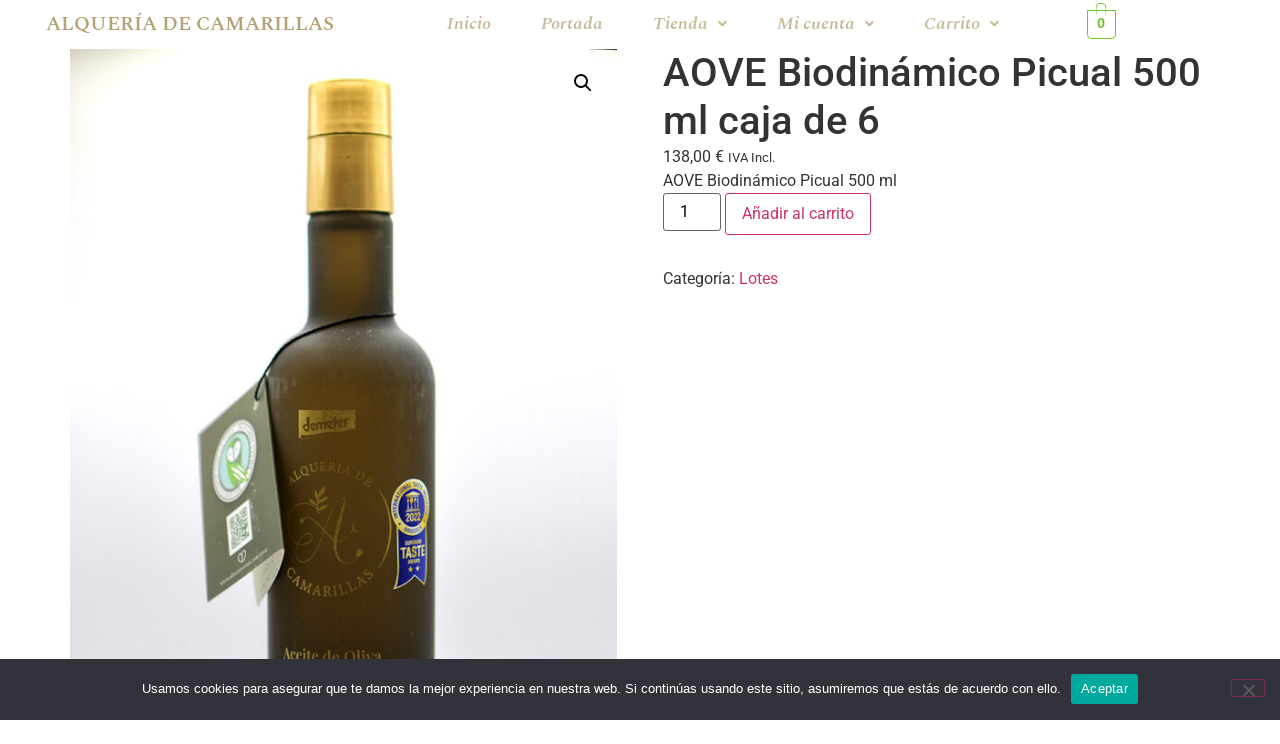

--- FILE ---
content_type: text/html; charset=UTF-8
request_url: https://tienda.alqueriadecamarillas.online/producto/aove-biodinamico-picual-500-ml-caja6/
body_size: 17100
content:
<!doctype html>
<html lang="es">
<head>
	<meta charset="UTF-8">
	<meta name="viewport" content="width=device-width, initial-scale=1">
	<link rel="profile" href="https://gmpg.org/xfn/11">
	<meta name='robots' content='index, follow, max-image-preview:large, max-snippet:-1, max-video-preview:-1' />

	<!-- This site is optimized with the Yoast SEO plugin v26.8 - https://yoast.com/product/yoast-seo-wordpress/ -->
	<title>AOVE Biodinámico Picual 500 ml caja de 6 - Alquer&iacute;a de Camarillas | Tienda</title>
	<link rel="canonical" href="https://tienda.alqueriadecamarillas.online/producto/aove-biodinamico-picual-500-ml-caja6/" />
	<meta property="og:locale" content="es_ES" />
	<meta property="og:type" content="article" />
	<meta property="og:title" content="AOVE Biodinámico Picual 500 ml caja de 6 - Alquer&iacute;a de Camarillas | Tienda" />
	<meta property="og:description" content="AOVE Biodinámico Picual 500 ml" />
	<meta property="og:url" content="https://tienda.alqueriadecamarillas.online/producto/aove-biodinamico-picual-500-ml-caja6/" />
	<meta property="og:site_name" content="Alquer&iacute;a de Camarillas | Tienda" />
	<meta property="article:modified_time" content="2024-05-17T10:42:39+00:00" />
	<meta property="og:image" content="https://tienda.alqueriadecamarillas.online/wp-content/uploads/2023/10/botella-1.jpg" />
	<meta property="og:image:width" content="787" />
	<meta property="og:image:height" content="1281" />
	<meta property="og:image:type" content="image/jpeg" />
	<meta name="twitter:card" content="summary_large_image" />
	<meta name="twitter:label1" content="Tiempo de lectura" />
	<meta name="twitter:data1" content="1 minuto" />
	<script type="application/ld+json" class="yoast-schema-graph">{"@context":"https://schema.org","@graph":[{"@type":"WebPage","@id":"https://tienda.alqueriadecamarillas.online/producto/aove-biodinamico-picual-500-ml-caja6/","url":"https://tienda.alqueriadecamarillas.online/producto/aove-biodinamico-picual-500-ml-caja6/","name":"AOVE Biodinámico Picual 500 ml caja de 6 - Alquer&iacute;a de Camarillas | Tienda","isPartOf":{"@id":"https://tienda.alqueriadecamarillas.online/#website"},"primaryImageOfPage":{"@id":"https://tienda.alqueriadecamarillas.online/producto/aove-biodinamico-picual-500-ml-caja6/#primaryimage"},"image":{"@id":"https://tienda.alqueriadecamarillas.online/producto/aove-biodinamico-picual-500-ml-caja6/#primaryimage"},"thumbnailUrl":"https://tienda.alqueriadecamarillas.online/wp-content/uploads/2023/10/botella-1.jpg","datePublished":"2024-02-09T15:09:33+00:00","dateModified":"2024-05-17T10:42:39+00:00","breadcrumb":{"@id":"https://tienda.alqueriadecamarillas.online/producto/aove-biodinamico-picual-500-ml-caja6/#breadcrumb"},"inLanguage":"es","potentialAction":[{"@type":"ReadAction","target":["https://tienda.alqueriadecamarillas.online/producto/aove-biodinamico-picual-500-ml-caja6/"]}]},{"@type":"ImageObject","inLanguage":"es","@id":"https://tienda.alqueriadecamarillas.online/producto/aove-biodinamico-picual-500-ml-caja6/#primaryimage","url":"https://tienda.alqueriadecamarillas.online/wp-content/uploads/2023/10/botella-1.jpg","contentUrl":"https://tienda.alqueriadecamarillas.online/wp-content/uploads/2023/10/botella-1.jpg","width":787,"height":1281},{"@type":"BreadcrumbList","@id":"https://tienda.alqueriadecamarillas.online/producto/aove-biodinamico-picual-500-ml-caja6/#breadcrumb","itemListElement":[{"@type":"ListItem","position":1,"name":"Portada","item":"https://tienda.alqueriadecamarillas.online/"},{"@type":"ListItem","position":2,"name":"Tienda","item":"https://tienda.alqueriadecamarillas.online/tienda/"},{"@type":"ListItem","position":3,"name":"AOVE Biodinámico Picual 500 ml caja de 6"}]},{"@type":"WebSite","@id":"https://tienda.alqueriadecamarillas.online/#website","url":"https://tienda.alqueriadecamarillas.online/","name":"Alquer&iacute;a de Camarillas | Tienda","description":"AOVE Biodin&aacute;mico","publisher":{"@id":"https://tienda.alqueriadecamarillas.online/#organization"},"potentialAction":[{"@type":"SearchAction","target":{"@type":"EntryPoint","urlTemplate":"https://tienda.alqueriadecamarillas.online/?s={search_term_string}"},"query-input":{"@type":"PropertyValueSpecification","valueRequired":true,"valueName":"search_term_string"}}],"inLanguage":"es"},{"@type":"Organization","@id":"https://tienda.alqueriadecamarillas.online/#organization","name":"Alquer&iacute;a de Camarillas | Tienda","url":"https://tienda.alqueriadecamarillas.online/","logo":{"@type":"ImageObject","inLanguage":"es","@id":"https://tienda.alqueriadecamarillas.online/#/schema/logo/image/","url":"https://tienda.alqueriadecamarillas.online/wp-content/uploads/2023/09/cropped-Alqueria-de-Camarillas-Dorado.png","contentUrl":"https://tienda.alqueriadecamarillas.online/wp-content/uploads/2023/09/cropped-Alqueria-de-Camarillas-Dorado.png","width":939,"height":943,"caption":"Alquer&iacute;a de Camarillas | Tienda"},"image":{"@id":"https://tienda.alqueriadecamarillas.online/#/schema/logo/image/"}}]}</script>
	<!-- / Yoast SEO plugin. -->


<link rel="alternate" type="application/rss+xml" title="Alquer&iacute;a de Camarillas | Tienda &raquo; Feed" href="https://tienda.alqueriadecamarillas.online/feed/" />
<link rel="alternate" type="application/rss+xml" title="Alquer&iacute;a de Camarillas | Tienda &raquo; Feed de los comentarios" href="https://tienda.alqueriadecamarillas.online/comments/feed/" />
<link rel="alternate" type="application/rss+xml" title="Alquer&iacute;a de Camarillas | Tienda &raquo; Comentario AOVE Biodinámico Picual 500 ml caja de 6 del feed" href="https://tienda.alqueriadecamarillas.online/producto/aove-biodinamico-picual-500-ml-caja6/feed/" />
<link rel="alternate" title="oEmbed (JSON)" type="application/json+oembed" href="https://tienda.alqueriadecamarillas.online/wp-json/oembed/1.0/embed?url=https%3A%2F%2Ftienda.alqueriadecamarillas.online%2Fproducto%2Faove-biodinamico-picual-500-ml-caja6%2F" />
<link rel="alternate" title="oEmbed (XML)" type="text/xml+oembed" href="https://tienda.alqueriadecamarillas.online/wp-json/oembed/1.0/embed?url=https%3A%2F%2Ftienda.alqueriadecamarillas.online%2Fproducto%2Faove-biodinamico-picual-500-ml-caja6%2F&#038;format=xml" />
<style id='wp-img-auto-sizes-contain-inline-css'>
img:is([sizes=auto i],[sizes^="auto," i]){contain-intrinsic-size:3000px 1500px}
/*# sourceURL=wp-img-auto-sizes-contain-inline-css */
</style>
<link rel='stylesheet' id='hfe-widgets-style-css' href='https://tienda.alqueriadecamarillas.online/wp-content/plugins/header-footer-elementor/inc/widgets-css/frontend.css?ver=2.8.2' media='all' />
<link rel='stylesheet' id='hfe-woo-product-grid-css' href='https://tienda.alqueriadecamarillas.online/wp-content/plugins/header-footer-elementor/inc/widgets-css/woo-products.css?ver=2.8.2' media='all' />
<style id='wp-emoji-styles-inline-css'>

	img.wp-smiley, img.emoji {
		display: inline !important;
		border: none !important;
		box-shadow: none !important;
		height: 1em !important;
		width: 1em !important;
		margin: 0 0.07em !important;
		vertical-align: -0.1em !important;
		background: none !important;
		padding: 0 !important;
	}
/*# sourceURL=wp-emoji-styles-inline-css */
</style>
<link rel='stylesheet' id='wp-block-library-css' href='https://tienda.alqueriadecamarillas.online/wp-includes/css/dist/block-library/style.min.css?ver=6.9' media='all' />
<style id='filebird-block-filebird-gallery-style-inline-css'>
ul.filebird-block-filebird-gallery{margin:auto!important;padding:0!important;width:100%}ul.filebird-block-filebird-gallery.layout-grid{display:grid;grid-gap:20px;align-items:stretch;grid-template-columns:repeat(var(--columns),1fr);justify-items:stretch}ul.filebird-block-filebird-gallery.layout-grid li img{border:1px solid #ccc;box-shadow:2px 2px 6px 0 rgba(0,0,0,.3);height:100%;max-width:100%;-o-object-fit:cover;object-fit:cover;width:100%}ul.filebird-block-filebird-gallery.layout-masonry{-moz-column-count:var(--columns);-moz-column-gap:var(--space);column-gap:var(--space);-moz-column-width:var(--min-width);columns:var(--min-width) var(--columns);display:block;overflow:auto}ul.filebird-block-filebird-gallery.layout-masonry li{margin-bottom:var(--space)}ul.filebird-block-filebird-gallery li{list-style:none}ul.filebird-block-filebird-gallery li figure{height:100%;margin:0;padding:0;position:relative;width:100%}ul.filebird-block-filebird-gallery li figure figcaption{background:linear-gradient(0deg,rgba(0,0,0,.7),rgba(0,0,0,.3) 70%,transparent);bottom:0;box-sizing:border-box;color:#fff;font-size:.8em;margin:0;max-height:100%;overflow:auto;padding:3em .77em .7em;position:absolute;text-align:center;width:100%;z-index:2}ul.filebird-block-filebird-gallery li figure figcaption a{color:inherit}

/*# sourceURL=https://tienda.alqueriadecamarillas.online/wp-content/plugins/filebird/blocks/filebird-gallery/build/style-index.css */
</style>
<style id='global-styles-inline-css'>
:root{--wp--preset--aspect-ratio--square: 1;--wp--preset--aspect-ratio--4-3: 4/3;--wp--preset--aspect-ratio--3-4: 3/4;--wp--preset--aspect-ratio--3-2: 3/2;--wp--preset--aspect-ratio--2-3: 2/3;--wp--preset--aspect-ratio--16-9: 16/9;--wp--preset--aspect-ratio--9-16: 9/16;--wp--preset--color--black: #000000;--wp--preset--color--cyan-bluish-gray: #abb8c3;--wp--preset--color--white: #ffffff;--wp--preset--color--pale-pink: #f78da7;--wp--preset--color--vivid-red: #cf2e2e;--wp--preset--color--luminous-vivid-orange: #ff6900;--wp--preset--color--luminous-vivid-amber: #fcb900;--wp--preset--color--light-green-cyan: #7bdcb5;--wp--preset--color--vivid-green-cyan: #00d084;--wp--preset--color--pale-cyan-blue: #8ed1fc;--wp--preset--color--vivid-cyan-blue: #0693e3;--wp--preset--color--vivid-purple: #9b51e0;--wp--preset--gradient--vivid-cyan-blue-to-vivid-purple: linear-gradient(135deg,rgb(6,147,227) 0%,rgb(155,81,224) 100%);--wp--preset--gradient--light-green-cyan-to-vivid-green-cyan: linear-gradient(135deg,rgb(122,220,180) 0%,rgb(0,208,130) 100%);--wp--preset--gradient--luminous-vivid-amber-to-luminous-vivid-orange: linear-gradient(135deg,rgb(252,185,0) 0%,rgb(255,105,0) 100%);--wp--preset--gradient--luminous-vivid-orange-to-vivid-red: linear-gradient(135deg,rgb(255,105,0) 0%,rgb(207,46,46) 100%);--wp--preset--gradient--very-light-gray-to-cyan-bluish-gray: linear-gradient(135deg,rgb(238,238,238) 0%,rgb(169,184,195) 100%);--wp--preset--gradient--cool-to-warm-spectrum: linear-gradient(135deg,rgb(74,234,220) 0%,rgb(151,120,209) 20%,rgb(207,42,186) 40%,rgb(238,44,130) 60%,rgb(251,105,98) 80%,rgb(254,248,76) 100%);--wp--preset--gradient--blush-light-purple: linear-gradient(135deg,rgb(255,206,236) 0%,rgb(152,150,240) 100%);--wp--preset--gradient--blush-bordeaux: linear-gradient(135deg,rgb(254,205,165) 0%,rgb(254,45,45) 50%,rgb(107,0,62) 100%);--wp--preset--gradient--luminous-dusk: linear-gradient(135deg,rgb(255,203,112) 0%,rgb(199,81,192) 50%,rgb(65,88,208) 100%);--wp--preset--gradient--pale-ocean: linear-gradient(135deg,rgb(255,245,203) 0%,rgb(182,227,212) 50%,rgb(51,167,181) 100%);--wp--preset--gradient--electric-grass: linear-gradient(135deg,rgb(202,248,128) 0%,rgb(113,206,126) 100%);--wp--preset--gradient--midnight: linear-gradient(135deg,rgb(2,3,129) 0%,rgb(40,116,252) 100%);--wp--preset--font-size--small: 13px;--wp--preset--font-size--medium: 20px;--wp--preset--font-size--large: 36px;--wp--preset--font-size--x-large: 42px;--wp--preset--spacing--20: 0.44rem;--wp--preset--spacing--30: 0.67rem;--wp--preset--spacing--40: 1rem;--wp--preset--spacing--50: 1.5rem;--wp--preset--spacing--60: 2.25rem;--wp--preset--spacing--70: 3.38rem;--wp--preset--spacing--80: 5.06rem;--wp--preset--shadow--natural: 6px 6px 9px rgba(0, 0, 0, 0.2);--wp--preset--shadow--deep: 12px 12px 50px rgba(0, 0, 0, 0.4);--wp--preset--shadow--sharp: 6px 6px 0px rgba(0, 0, 0, 0.2);--wp--preset--shadow--outlined: 6px 6px 0px -3px rgb(255, 255, 255), 6px 6px rgb(0, 0, 0);--wp--preset--shadow--crisp: 6px 6px 0px rgb(0, 0, 0);}:root { --wp--style--global--content-size: 800px;--wp--style--global--wide-size: 1200px; }:where(body) { margin: 0; }.wp-site-blocks > .alignleft { float: left; margin-right: 2em; }.wp-site-blocks > .alignright { float: right; margin-left: 2em; }.wp-site-blocks > .aligncenter { justify-content: center; margin-left: auto; margin-right: auto; }:where(.wp-site-blocks) > * { margin-block-start: 24px; margin-block-end: 0; }:where(.wp-site-blocks) > :first-child { margin-block-start: 0; }:where(.wp-site-blocks) > :last-child { margin-block-end: 0; }:root { --wp--style--block-gap: 24px; }:root :where(.is-layout-flow) > :first-child{margin-block-start: 0;}:root :where(.is-layout-flow) > :last-child{margin-block-end: 0;}:root :where(.is-layout-flow) > *{margin-block-start: 24px;margin-block-end: 0;}:root :where(.is-layout-constrained) > :first-child{margin-block-start: 0;}:root :where(.is-layout-constrained) > :last-child{margin-block-end: 0;}:root :where(.is-layout-constrained) > *{margin-block-start: 24px;margin-block-end: 0;}:root :where(.is-layout-flex){gap: 24px;}:root :where(.is-layout-grid){gap: 24px;}.is-layout-flow > .alignleft{float: left;margin-inline-start: 0;margin-inline-end: 2em;}.is-layout-flow > .alignright{float: right;margin-inline-start: 2em;margin-inline-end: 0;}.is-layout-flow > .aligncenter{margin-left: auto !important;margin-right: auto !important;}.is-layout-constrained > .alignleft{float: left;margin-inline-start: 0;margin-inline-end: 2em;}.is-layout-constrained > .alignright{float: right;margin-inline-start: 2em;margin-inline-end: 0;}.is-layout-constrained > .aligncenter{margin-left: auto !important;margin-right: auto !important;}.is-layout-constrained > :where(:not(.alignleft):not(.alignright):not(.alignfull)){max-width: var(--wp--style--global--content-size);margin-left: auto !important;margin-right: auto !important;}.is-layout-constrained > .alignwide{max-width: var(--wp--style--global--wide-size);}body .is-layout-flex{display: flex;}.is-layout-flex{flex-wrap: wrap;align-items: center;}.is-layout-flex > :is(*, div){margin: 0;}body .is-layout-grid{display: grid;}.is-layout-grid > :is(*, div){margin: 0;}body{padding-top: 0px;padding-right: 0px;padding-bottom: 0px;padding-left: 0px;}a:where(:not(.wp-element-button)){text-decoration: underline;}:root :where(.wp-element-button, .wp-block-button__link){background-color: #32373c;border-width: 0;color: #fff;font-family: inherit;font-size: inherit;font-style: inherit;font-weight: inherit;letter-spacing: inherit;line-height: inherit;padding-top: calc(0.667em + 2px);padding-right: calc(1.333em + 2px);padding-bottom: calc(0.667em + 2px);padding-left: calc(1.333em + 2px);text-decoration: none;text-transform: inherit;}.has-black-color{color: var(--wp--preset--color--black) !important;}.has-cyan-bluish-gray-color{color: var(--wp--preset--color--cyan-bluish-gray) !important;}.has-white-color{color: var(--wp--preset--color--white) !important;}.has-pale-pink-color{color: var(--wp--preset--color--pale-pink) !important;}.has-vivid-red-color{color: var(--wp--preset--color--vivid-red) !important;}.has-luminous-vivid-orange-color{color: var(--wp--preset--color--luminous-vivid-orange) !important;}.has-luminous-vivid-amber-color{color: var(--wp--preset--color--luminous-vivid-amber) !important;}.has-light-green-cyan-color{color: var(--wp--preset--color--light-green-cyan) !important;}.has-vivid-green-cyan-color{color: var(--wp--preset--color--vivid-green-cyan) !important;}.has-pale-cyan-blue-color{color: var(--wp--preset--color--pale-cyan-blue) !important;}.has-vivid-cyan-blue-color{color: var(--wp--preset--color--vivid-cyan-blue) !important;}.has-vivid-purple-color{color: var(--wp--preset--color--vivid-purple) !important;}.has-black-background-color{background-color: var(--wp--preset--color--black) !important;}.has-cyan-bluish-gray-background-color{background-color: var(--wp--preset--color--cyan-bluish-gray) !important;}.has-white-background-color{background-color: var(--wp--preset--color--white) !important;}.has-pale-pink-background-color{background-color: var(--wp--preset--color--pale-pink) !important;}.has-vivid-red-background-color{background-color: var(--wp--preset--color--vivid-red) !important;}.has-luminous-vivid-orange-background-color{background-color: var(--wp--preset--color--luminous-vivid-orange) !important;}.has-luminous-vivid-amber-background-color{background-color: var(--wp--preset--color--luminous-vivid-amber) !important;}.has-light-green-cyan-background-color{background-color: var(--wp--preset--color--light-green-cyan) !important;}.has-vivid-green-cyan-background-color{background-color: var(--wp--preset--color--vivid-green-cyan) !important;}.has-pale-cyan-blue-background-color{background-color: var(--wp--preset--color--pale-cyan-blue) !important;}.has-vivid-cyan-blue-background-color{background-color: var(--wp--preset--color--vivid-cyan-blue) !important;}.has-vivid-purple-background-color{background-color: var(--wp--preset--color--vivid-purple) !important;}.has-black-border-color{border-color: var(--wp--preset--color--black) !important;}.has-cyan-bluish-gray-border-color{border-color: var(--wp--preset--color--cyan-bluish-gray) !important;}.has-white-border-color{border-color: var(--wp--preset--color--white) !important;}.has-pale-pink-border-color{border-color: var(--wp--preset--color--pale-pink) !important;}.has-vivid-red-border-color{border-color: var(--wp--preset--color--vivid-red) !important;}.has-luminous-vivid-orange-border-color{border-color: var(--wp--preset--color--luminous-vivid-orange) !important;}.has-luminous-vivid-amber-border-color{border-color: var(--wp--preset--color--luminous-vivid-amber) !important;}.has-light-green-cyan-border-color{border-color: var(--wp--preset--color--light-green-cyan) !important;}.has-vivid-green-cyan-border-color{border-color: var(--wp--preset--color--vivid-green-cyan) !important;}.has-pale-cyan-blue-border-color{border-color: var(--wp--preset--color--pale-cyan-blue) !important;}.has-vivid-cyan-blue-border-color{border-color: var(--wp--preset--color--vivid-cyan-blue) !important;}.has-vivid-purple-border-color{border-color: var(--wp--preset--color--vivid-purple) !important;}.has-vivid-cyan-blue-to-vivid-purple-gradient-background{background: var(--wp--preset--gradient--vivid-cyan-blue-to-vivid-purple) !important;}.has-light-green-cyan-to-vivid-green-cyan-gradient-background{background: var(--wp--preset--gradient--light-green-cyan-to-vivid-green-cyan) !important;}.has-luminous-vivid-amber-to-luminous-vivid-orange-gradient-background{background: var(--wp--preset--gradient--luminous-vivid-amber-to-luminous-vivid-orange) !important;}.has-luminous-vivid-orange-to-vivid-red-gradient-background{background: var(--wp--preset--gradient--luminous-vivid-orange-to-vivid-red) !important;}.has-very-light-gray-to-cyan-bluish-gray-gradient-background{background: var(--wp--preset--gradient--very-light-gray-to-cyan-bluish-gray) !important;}.has-cool-to-warm-spectrum-gradient-background{background: var(--wp--preset--gradient--cool-to-warm-spectrum) !important;}.has-blush-light-purple-gradient-background{background: var(--wp--preset--gradient--blush-light-purple) !important;}.has-blush-bordeaux-gradient-background{background: var(--wp--preset--gradient--blush-bordeaux) !important;}.has-luminous-dusk-gradient-background{background: var(--wp--preset--gradient--luminous-dusk) !important;}.has-pale-ocean-gradient-background{background: var(--wp--preset--gradient--pale-ocean) !important;}.has-electric-grass-gradient-background{background: var(--wp--preset--gradient--electric-grass) !important;}.has-midnight-gradient-background{background: var(--wp--preset--gradient--midnight) !important;}.has-small-font-size{font-size: var(--wp--preset--font-size--small) !important;}.has-medium-font-size{font-size: var(--wp--preset--font-size--medium) !important;}.has-large-font-size{font-size: var(--wp--preset--font-size--large) !important;}.has-x-large-font-size{font-size: var(--wp--preset--font-size--x-large) !important;}
:root :where(.wp-block-pullquote){font-size: 1.5em;line-height: 1.6;}
/*# sourceURL=global-styles-inline-css */
</style>
<link rel='stylesheet' id='cookie-notice-front-css' href='https://tienda.alqueriadecamarillas.online/wp-content/plugins/cookie-notice/css/front.min.css?ver=2.5.11' media='all' />
<link rel='stylesheet' id='min-and-max-quantity-for-woocommerce-css' href='https://tienda.alqueriadecamarillas.online/wp-content/plugins/min-and-max-quantity-for-woocommerce/public/css/mmqw-for-woocommerce-public.css?ver=2.1.1' media='all' />
<link rel='stylesheet' id='photoswipe-css' href='https://tienda.alqueriadecamarillas.online/wp-content/plugins/woocommerce/assets/css/photoswipe/photoswipe.min.css?ver=10.4.3' media='all' />
<link rel='stylesheet' id='photoswipe-default-skin-css' href='https://tienda.alqueriadecamarillas.online/wp-content/plugins/woocommerce/assets/css/photoswipe/default-skin/default-skin.min.css?ver=10.4.3' media='all' />
<link rel='stylesheet' id='woocommerce-layout-css' href='https://tienda.alqueriadecamarillas.online/wp-content/plugins/woocommerce/assets/css/woocommerce-layout.css?ver=10.4.3' media='all' />
<link rel='stylesheet' id='woocommerce-smallscreen-css' href='https://tienda.alqueriadecamarillas.online/wp-content/plugins/woocommerce/assets/css/woocommerce-smallscreen.css?ver=10.4.3' media='only screen and (max-width: 768px)' />
<link rel='stylesheet' id='woocommerce-general-css' href='https://tienda.alqueriadecamarillas.online/wp-content/plugins/woocommerce/assets/css/woocommerce.css?ver=10.4.3' media='all' />
<style id='woocommerce-inline-inline-css'>
.woocommerce form .form-row .required { visibility: visible; }
/*# sourceURL=woocommerce-inline-inline-css */
</style>
<link rel='stylesheet' id='hfe-style-css' href='https://tienda.alqueriadecamarillas.online/wp-content/plugins/header-footer-elementor/assets/css/header-footer-elementor.css?ver=2.8.2' media='all' />
<link rel='stylesheet' id='elementor-icons-css' href='https://tienda.alqueriadecamarillas.online/wp-content/plugins/elementor/assets/lib/eicons/css/elementor-icons.min.css?ver=5.46.0' media='all' />
<link rel='stylesheet' id='elementor-frontend-css' href='https://tienda.alqueriadecamarillas.online/wp-content/plugins/elementor/assets/css/frontend.min.css?ver=3.34.3' media='all' />
<link rel='stylesheet' id='elementor-post-11-css' href='https://tienda.alqueriadecamarillas.online/wp-content/uploads/elementor/css/post-11.css?ver=1769531257' media='all' />
<link rel='stylesheet' id='elementor-pro-css' href='https://tienda.alqueriadecamarillas.online/wp-content/plugins/elementor-pro/assets/css/frontend.min.css?ver=3.16.2' media='all' />
<link rel='stylesheet' id='she-header-style-css' href='https://tienda.alqueriadecamarillas.online/wp-content/plugins/sticky-header-effects-for-elementor/assets/css/she-header-style.css?ver=2.1.7' media='all' />
<link rel='stylesheet' id='hello-elementor-css' href='https://tienda.alqueriadecamarillas.online/wp-content/themes/hello-elementor/assets/css/reset.css?ver=3.4.6' media='all' />
<link rel='stylesheet' id='hello-elementor-theme-style-css' href='https://tienda.alqueriadecamarillas.online/wp-content/themes/hello-elementor/assets/css/theme.css?ver=3.4.6' media='all' />
<link rel='stylesheet' id='hello-elementor-header-footer-css' href='https://tienda.alqueriadecamarillas.online/wp-content/themes/hello-elementor/assets/css/header-footer.css?ver=3.4.6' media='all' />
<link rel='stylesheet' id='elementor-post-89-css' href='https://tienda.alqueriadecamarillas.online/wp-content/uploads/elementor/css/post-89.css?ver=1769531257' media='all' />
<link rel='stylesheet' id='elementor-post-112-css' href='https://tienda.alqueriadecamarillas.online/wp-content/uploads/elementor/css/post-112.css?ver=1769531257' media='all' />
<link rel='stylesheet' id='hfe-elementor-icons-css' href='https://tienda.alqueriadecamarillas.online/wp-content/plugins/elementor/assets/lib/eicons/css/elementor-icons.min.css?ver=5.34.0' media='all' />
<link rel='stylesheet' id='hfe-icons-list-css' href='https://tienda.alqueriadecamarillas.online/wp-content/plugins/elementor/assets/css/widget-icon-list.min.css?ver=3.24.3' media='all' />
<link rel='stylesheet' id='hfe-social-icons-css' href='https://tienda.alqueriadecamarillas.online/wp-content/plugins/elementor/assets/css/widget-social-icons.min.css?ver=3.24.0' media='all' />
<link rel='stylesheet' id='hfe-social-share-icons-brands-css' href='https://tienda.alqueriadecamarillas.online/wp-content/plugins/elementor/assets/lib/font-awesome/css/brands.css?ver=5.15.3' media='all' />
<link rel='stylesheet' id='hfe-social-share-icons-fontawesome-css' href='https://tienda.alqueriadecamarillas.online/wp-content/plugins/elementor/assets/lib/font-awesome/css/fontawesome.css?ver=5.15.3' media='all' />
<link rel='stylesheet' id='hfe-nav-menu-icons-css' href='https://tienda.alqueriadecamarillas.online/wp-content/plugins/elementor/assets/lib/font-awesome/css/solid.css?ver=5.15.3' media='all' />
<link rel='stylesheet' id='hfe-widget-blockquote-css' href='https://tienda.alqueriadecamarillas.online/wp-content/plugins/elementor-pro/assets/css/widget-blockquote.min.css?ver=3.25.0' media='all' />
<link rel='stylesheet' id='hfe-mega-menu-css' href='https://tienda.alqueriadecamarillas.online/wp-content/plugins/elementor-pro/assets/css/widget-mega-menu.min.css?ver=3.26.2' media='all' />
<link rel='stylesheet' id='hfe-nav-menu-widget-css' href='https://tienda.alqueriadecamarillas.online/wp-content/plugins/elementor-pro/assets/css/widget-nav-menu.min.css?ver=3.26.0' media='all' />
<link rel='stylesheet' id='elementor-gf-local-spectral-css' href='https://tienda.alqueriadecamarillas.online/wp-content/uploads/elementor/google-fonts/css/spectral.css?ver=1742227489' media='all' />
<link rel='stylesheet' id='elementor-gf-local-karla-css' href='https://tienda.alqueriadecamarillas.online/wp-content/uploads/elementor/google-fonts/css/karla.css?ver=1742227491' media='all' />
<link rel='stylesheet' id='elementor-gf-local-roboto-css' href='https://tienda.alqueriadecamarillas.online/wp-content/uploads/elementor/google-fonts/css/roboto.css?ver=1742227500' media='all' />
<link rel='stylesheet' id='elementor-icons-shared-0-css' href='https://tienda.alqueriadecamarillas.online/wp-content/plugins/elementor/assets/lib/font-awesome/css/fontawesome.min.css?ver=5.15.3' media='all' />
<link rel='stylesheet' id='elementor-icons-fa-solid-css' href='https://tienda.alqueriadecamarillas.online/wp-content/plugins/elementor/assets/lib/font-awesome/css/solid.min.css?ver=5.15.3' media='all' />
<link rel='stylesheet' id='elementor-icons-fa-regular-css' href='https://tienda.alqueriadecamarillas.online/wp-content/plugins/elementor/assets/lib/font-awesome/css/regular.min.css?ver=5.15.3' media='all' />
<link rel='stylesheet' id='elementor-icons-fa-brands-css' href='https://tienda.alqueriadecamarillas.online/wp-content/plugins/elementor/assets/lib/font-awesome/css/brands.min.css?ver=5.15.3' media='all' />
<script id="cookie-notice-front-js-before">
var cnArgs = {"ajaxUrl":"https:\/\/tienda.alqueriadecamarillas.online\/wp-admin\/admin-ajax.php","nonce":"15acce7474","hideEffect":"fade","position":"bottom","onScroll":false,"onScrollOffset":100,"onClick":false,"cookieName":"cookie_notice_accepted","cookieTime":2592000,"cookieTimeRejected":2592000,"globalCookie":false,"redirection":false,"cache":true,"revokeCookies":false,"revokeCookiesOpt":"automatic"};

//# sourceURL=cookie-notice-front-js-before
</script>
<script src="https://tienda.alqueriadecamarillas.online/wp-content/plugins/cookie-notice/js/front.min.js?ver=2.5.11" id="cookie-notice-front-js"></script>
<script src="https://tienda.alqueriadecamarillas.online/wp-includes/js/jquery/jquery.min.js?ver=3.7.1" id="jquery-core-js"></script>
<script src="https://tienda.alqueriadecamarillas.online/wp-includes/js/jquery/jquery-migrate.min.js?ver=3.4.1" id="jquery-migrate-js"></script>
<script id="jquery-js-after">
!function($){"use strict";$(document).ready(function(){$(this).scrollTop()>100&&$(".hfe-scroll-to-top-wrap").removeClass("hfe-scroll-to-top-hide"),$(window).scroll(function(){$(this).scrollTop()<100?$(".hfe-scroll-to-top-wrap").fadeOut(300):$(".hfe-scroll-to-top-wrap").fadeIn(300)}),$(".hfe-scroll-to-top-wrap").on("click",function(){$("html, body").animate({scrollTop:0},300);return!1})})}(jQuery);
!function($){'use strict';$(document).ready(function(){var bar=$('.hfe-reading-progress-bar');if(!bar.length)return;$(window).on('scroll',function(){var s=$(window).scrollTop(),d=$(document).height()-$(window).height(),p=d? s/d*100:0;bar.css('width',p+'%')});});}(jQuery);
//# sourceURL=jquery-js-after
</script>
<script id="min-and-max-quantity-for-woocommerce-js-extra">
var mmqw_plugin_vars = {"one_quantity":"Quantity: ","change_qty_html":"1"};
//# sourceURL=min-and-max-quantity-for-woocommerce-js-extra
</script>
<script src="https://tienda.alqueriadecamarillas.online/wp-content/plugins/min-and-max-quantity-for-woocommerce/public/js/mmqw-for-woocommerce-public.js?ver=2.1.1" id="min-and-max-quantity-for-woocommerce-js"></script>
<script src="https://tienda.alqueriadecamarillas.online/wp-content/plugins/woocommerce/assets/js/jquery-blockui/jquery.blockUI.min.js?ver=2.7.0-wc.10.4.3" id="wc-jquery-blockui-js" defer data-wp-strategy="defer"></script>
<script id="wc-add-to-cart-js-extra">
var wc_add_to_cart_params = {"ajax_url":"/wp-admin/admin-ajax.php","wc_ajax_url":"/?wc-ajax=%%endpoint%%","i18n_view_cart":"Ver carrito","cart_url":"https://tienda.alqueriadecamarillas.online/carrito/","is_cart":"","cart_redirect_after_add":"no"};
//# sourceURL=wc-add-to-cart-js-extra
</script>
<script src="https://tienda.alqueriadecamarillas.online/wp-content/plugins/woocommerce/assets/js/frontend/add-to-cart.min.js?ver=10.4.3" id="wc-add-to-cart-js" defer data-wp-strategy="defer"></script>
<script src="https://tienda.alqueriadecamarillas.online/wp-content/plugins/woocommerce/assets/js/zoom/jquery.zoom.min.js?ver=1.7.21-wc.10.4.3" id="wc-zoom-js" defer data-wp-strategy="defer"></script>
<script src="https://tienda.alqueriadecamarillas.online/wp-content/plugins/woocommerce/assets/js/flexslider/jquery.flexslider.min.js?ver=2.7.2-wc.10.4.3" id="wc-flexslider-js" defer data-wp-strategy="defer"></script>
<script src="https://tienda.alqueriadecamarillas.online/wp-content/plugins/woocommerce/assets/js/photoswipe/photoswipe.min.js?ver=4.1.1-wc.10.4.3" id="wc-photoswipe-js" defer data-wp-strategy="defer"></script>
<script src="https://tienda.alqueriadecamarillas.online/wp-content/plugins/woocommerce/assets/js/photoswipe/photoswipe-ui-default.min.js?ver=4.1.1-wc.10.4.3" id="wc-photoswipe-ui-default-js" defer data-wp-strategy="defer"></script>
<script id="wc-single-product-js-extra">
var wc_single_product_params = {"i18n_required_rating_text":"Por favor elige una puntuaci\u00f3n","i18n_rating_options":["1 de 5 estrellas","2 de 5 estrellas","3 de 5 estrellas","4 de 5 estrellas","5 de 5 estrellas"],"i18n_product_gallery_trigger_text":"Ver galer\u00eda de im\u00e1genes a pantalla completa","review_rating_required":"no","flexslider":{"rtl":false,"animation":"slide","smoothHeight":true,"directionNav":false,"controlNav":"thumbnails","slideshow":false,"animationSpeed":500,"animationLoop":false,"allowOneSlide":false},"zoom_enabled":"1","zoom_options":[],"photoswipe_enabled":"1","photoswipe_options":{"shareEl":false,"closeOnScroll":false,"history":false,"hideAnimationDuration":0,"showAnimationDuration":0},"flexslider_enabled":"1"};
//# sourceURL=wc-single-product-js-extra
</script>
<script src="https://tienda.alqueriadecamarillas.online/wp-content/plugins/woocommerce/assets/js/frontend/single-product.min.js?ver=10.4.3" id="wc-single-product-js" defer data-wp-strategy="defer"></script>
<script src="https://tienda.alqueriadecamarillas.online/wp-content/plugins/woocommerce/assets/js/js-cookie/js.cookie.min.js?ver=2.1.4-wc.10.4.3" id="wc-js-cookie-js" defer data-wp-strategy="defer"></script>
<script id="woocommerce-js-extra">
var woocommerce_params = {"ajax_url":"/wp-admin/admin-ajax.php","wc_ajax_url":"/?wc-ajax=%%endpoint%%","i18n_password_show":"Mostrar contrase\u00f1a","i18n_password_hide":"Ocultar contrase\u00f1a"};
//# sourceURL=woocommerce-js-extra
</script>
<script src="https://tienda.alqueriadecamarillas.online/wp-content/plugins/woocommerce/assets/js/frontend/woocommerce.min.js?ver=10.4.3" id="woocommerce-js" defer data-wp-strategy="defer"></script>
<script src="https://tienda.alqueriadecamarillas.online/wp-content/plugins/sticky-header-effects-for-elementor/assets/js/she-header.js?ver=2.1.7" id="she-header-js"></script>
<link rel="https://api.w.org/" href="https://tienda.alqueriadecamarillas.online/wp-json/" /><link rel="alternate" title="JSON" type="application/json" href="https://tienda.alqueriadecamarillas.online/wp-json/wp/v2/product/266" /><link rel="EditURI" type="application/rsd+xml" title="RSD" href="https://tienda.alqueriadecamarillas.online/xmlrpc.php?rsd" />
<meta name="generator" content="WordPress 6.9" />
<meta name="generator" content="WooCommerce 10.4.3" />
<link rel='shortlink' href='https://tienda.alqueriadecamarillas.online/?p=266' />
<meta name="description" content="AOVE Biodinámico Picual 500 ml">
	<noscript><style>.woocommerce-product-gallery{ opacity: 1 !important; }</style></noscript>
	<meta name="generator" content="Elementor 3.34.3; features: additional_custom_breakpoints; settings: css_print_method-external, google_font-enabled, font_display-swap">
			<style>
				.e-con.e-parent:nth-of-type(n+4):not(.e-lazyloaded):not(.e-no-lazyload),
				.e-con.e-parent:nth-of-type(n+4):not(.e-lazyloaded):not(.e-no-lazyload) * {
					background-image: none !important;
				}
				@media screen and (max-height: 1024px) {
					.e-con.e-parent:nth-of-type(n+3):not(.e-lazyloaded):not(.e-no-lazyload),
					.e-con.e-parent:nth-of-type(n+3):not(.e-lazyloaded):not(.e-no-lazyload) * {
						background-image: none !important;
					}
				}
				@media screen and (max-height: 640px) {
					.e-con.e-parent:nth-of-type(n+2):not(.e-lazyloaded):not(.e-no-lazyload),
					.e-con.e-parent:nth-of-type(n+2):not(.e-lazyloaded):not(.e-no-lazyload) * {
						background-image: none !important;
					}
				}
			</style>
			<link rel="icon" href="https://tienda.alqueriadecamarillas.online/wp-content/uploads/2023/09/adc-favicon-192x192-1-100x100.png" sizes="32x32" />
<link rel="icon" href="https://tienda.alqueriadecamarillas.online/wp-content/uploads/2023/09/adc-favicon-192x192-1.png" sizes="192x192" />
<link rel="apple-touch-icon" href="https://tienda.alqueriadecamarillas.online/wp-content/uploads/2023/09/adc-favicon-192x192-1.png" />
<meta name="msapplication-TileImage" content="https://tienda.alqueriadecamarillas.online/wp-content/uploads/2023/09/adc-favicon-192x192-1.png" />
		<style id="wp-custom-css">
			.elementor-text-editor p:last-child{ 
 margin-bottom:0px;
}


.heading>#breadcrumbs {
    margin: 0;
}

h1, h2, h3, p {
    margin: 0!important;
}

section.elementor-section.elementor-top-section.elementor-element.elementor-element-c8139d4.elementor-section-full_width.elementor-section-height-default.elementor-section-height-default {
    margin-top: 30px;
}		</style>
		</head>
<body class="wp-singular product-template-default single single-product postid-266 wp-custom-logo wp-embed-responsive wp-theme-hello-elementor theme-hello-elementor cookies-not-set woocommerce woocommerce-page woocommerce-no-js ehf-template-hello-elementor ehf-stylesheet-hello-elementor hello-elementor-default elementor-default elementor-kit-11">


<a class="skip-link screen-reader-text" href="#content">Ir al contenido</a>

		<div data-elementor-type="header" data-elementor-id="89" class="elementor elementor-89 elementor-location-header" data-elementor-post-type="elementor_library">
					<div class="elementor-section-wrap">
								<section class="elementor-section elementor-top-section elementor-element elementor-element-335eabad elementor-section-full_width elementor-hidden-desktop elementor-section-height-default elementor-section-height-default" data-id="335eabad" data-element_type="section">
						<div class="elementor-container elementor-column-gap-default">
					<div class="elementor-column elementor-col-100 elementor-top-column elementor-element elementor-element-6f0757a1" data-id="6f0757a1" data-element_type="column">
			<div class="elementor-widget-wrap elementor-element-populated">
						<div class="elementor-element elementor-element-6f6d5dc7 elementor-widget elementor-widget-site-logo" data-id="6f6d5dc7" data-element_type="widget" data-settings="{&quot;align&quot;:&quot;center&quot;,&quot;width&quot;:{&quot;unit&quot;:&quot;%&quot;,&quot;size&quot;:&quot;&quot;,&quot;sizes&quot;:[]},&quot;width_tablet&quot;:{&quot;unit&quot;:&quot;%&quot;,&quot;size&quot;:&quot;&quot;,&quot;sizes&quot;:[]},&quot;width_mobile&quot;:{&quot;unit&quot;:&quot;%&quot;,&quot;size&quot;:&quot;&quot;,&quot;sizes&quot;:[]},&quot;space&quot;:{&quot;unit&quot;:&quot;%&quot;,&quot;size&quot;:&quot;&quot;,&quot;sizes&quot;:[]},&quot;space_tablet&quot;:{&quot;unit&quot;:&quot;%&quot;,&quot;size&quot;:&quot;&quot;,&quot;sizes&quot;:[]},&quot;space_mobile&quot;:{&quot;unit&quot;:&quot;%&quot;,&quot;size&quot;:&quot;&quot;,&quot;sizes&quot;:[]},&quot;image_border_radius&quot;:{&quot;unit&quot;:&quot;px&quot;,&quot;top&quot;:&quot;&quot;,&quot;right&quot;:&quot;&quot;,&quot;bottom&quot;:&quot;&quot;,&quot;left&quot;:&quot;&quot;,&quot;isLinked&quot;:true},&quot;image_border_radius_tablet&quot;:{&quot;unit&quot;:&quot;px&quot;,&quot;top&quot;:&quot;&quot;,&quot;right&quot;:&quot;&quot;,&quot;bottom&quot;:&quot;&quot;,&quot;left&quot;:&quot;&quot;,&quot;isLinked&quot;:true},&quot;image_border_radius_mobile&quot;:{&quot;unit&quot;:&quot;px&quot;,&quot;top&quot;:&quot;&quot;,&quot;right&quot;:&quot;&quot;,&quot;bottom&quot;:&quot;&quot;,&quot;left&quot;:&quot;&quot;,&quot;isLinked&quot;:true},&quot;caption_padding&quot;:{&quot;unit&quot;:&quot;px&quot;,&quot;top&quot;:&quot;&quot;,&quot;right&quot;:&quot;&quot;,&quot;bottom&quot;:&quot;&quot;,&quot;left&quot;:&quot;&quot;,&quot;isLinked&quot;:true},&quot;caption_padding_tablet&quot;:{&quot;unit&quot;:&quot;px&quot;,&quot;top&quot;:&quot;&quot;,&quot;right&quot;:&quot;&quot;,&quot;bottom&quot;:&quot;&quot;,&quot;left&quot;:&quot;&quot;,&quot;isLinked&quot;:true},&quot;caption_padding_mobile&quot;:{&quot;unit&quot;:&quot;px&quot;,&quot;top&quot;:&quot;&quot;,&quot;right&quot;:&quot;&quot;,&quot;bottom&quot;:&quot;&quot;,&quot;left&quot;:&quot;&quot;,&quot;isLinked&quot;:true},&quot;caption_space&quot;:{&quot;unit&quot;:&quot;px&quot;,&quot;size&quot;:0,&quot;sizes&quot;:[]},&quot;caption_space_tablet&quot;:{&quot;unit&quot;:&quot;px&quot;,&quot;size&quot;:&quot;&quot;,&quot;sizes&quot;:[]},&quot;caption_space_mobile&quot;:{&quot;unit&quot;:&quot;px&quot;,&quot;size&quot;:&quot;&quot;,&quot;sizes&quot;:[]}}" data-widget_type="site-logo.default">
				<div class="elementor-widget-container">
							<div class="hfe-site-logo">
													<a data-elementor-open-lightbox=""  class='elementor-clickable' href="http://tienda.alqueriadecamarillas.online">
							<div class="hfe-site-logo-set">           
				<div class="hfe-site-logo-container">
									<img class="hfe-site-logo-img elementor-animation-"  src="https://tienda.alqueriadecamarillas.online/wp-content/uploads/elementor/thumbs/cropped-Alqueria-de-Camarillas-Dorado-qd1sqg0xkfxbsmmic7sbhqwp2wuctxpgiu9t191blw.png" alt="default-logo"/>
				</div>
			</div>
							</a>
						</div>  
							</div>
				</div>
				<div class="elementor-element elementor-element-7906a302 hfe-nav-menu__align-center hfe-submenu-icon-arrow hfe-submenu-animation-none hfe-link-redirect-child hfe-nav-menu__breakpoint-tablet elementor-widget elementor-widget-navigation-menu" data-id="7906a302" data-element_type="widget" data-settings="{&quot;padding_horizontal_menu_item_mobile&quot;:{&quot;unit&quot;:&quot;px&quot;,&quot;size&quot;:30,&quot;sizes&quot;:[]},&quot;menu_space_between&quot;:{&quot;unit&quot;:&quot;px&quot;,&quot;size&quot;:20,&quot;sizes&quot;:[]},&quot;_animation&quot;:&quot;none&quot;,&quot;padding_horizontal_menu_item&quot;:{&quot;unit&quot;:&quot;px&quot;,&quot;size&quot;:15,&quot;sizes&quot;:[]},&quot;padding_horizontal_menu_item_tablet&quot;:{&quot;unit&quot;:&quot;px&quot;,&quot;size&quot;:&quot;&quot;,&quot;sizes&quot;:[]},&quot;padding_vertical_menu_item&quot;:{&quot;unit&quot;:&quot;px&quot;,&quot;size&quot;:15,&quot;sizes&quot;:[]},&quot;padding_vertical_menu_item_tablet&quot;:{&quot;unit&quot;:&quot;px&quot;,&quot;size&quot;:&quot;&quot;,&quot;sizes&quot;:[]},&quot;padding_vertical_menu_item_mobile&quot;:{&quot;unit&quot;:&quot;px&quot;,&quot;size&quot;:&quot;&quot;,&quot;sizes&quot;:[]},&quot;menu_space_between_tablet&quot;:{&quot;unit&quot;:&quot;px&quot;,&quot;size&quot;:&quot;&quot;,&quot;sizes&quot;:[]},&quot;menu_space_between_mobile&quot;:{&quot;unit&quot;:&quot;px&quot;,&quot;size&quot;:&quot;&quot;,&quot;sizes&quot;:[]},&quot;menu_row_space&quot;:{&quot;unit&quot;:&quot;px&quot;,&quot;size&quot;:&quot;&quot;,&quot;sizes&quot;:[]},&quot;menu_row_space_tablet&quot;:{&quot;unit&quot;:&quot;px&quot;,&quot;size&quot;:&quot;&quot;,&quot;sizes&quot;:[]},&quot;menu_row_space_mobile&quot;:{&quot;unit&quot;:&quot;px&quot;,&quot;size&quot;:&quot;&quot;,&quot;sizes&quot;:[]},&quot;dropdown_border_radius&quot;:{&quot;unit&quot;:&quot;px&quot;,&quot;top&quot;:&quot;&quot;,&quot;right&quot;:&quot;&quot;,&quot;bottom&quot;:&quot;&quot;,&quot;left&quot;:&quot;&quot;,&quot;isLinked&quot;:true},&quot;dropdown_border_radius_tablet&quot;:{&quot;unit&quot;:&quot;px&quot;,&quot;top&quot;:&quot;&quot;,&quot;right&quot;:&quot;&quot;,&quot;bottom&quot;:&quot;&quot;,&quot;left&quot;:&quot;&quot;,&quot;isLinked&quot;:true},&quot;dropdown_border_radius_mobile&quot;:{&quot;unit&quot;:&quot;px&quot;,&quot;top&quot;:&quot;&quot;,&quot;right&quot;:&quot;&quot;,&quot;bottom&quot;:&quot;&quot;,&quot;left&quot;:&quot;&quot;,&quot;isLinked&quot;:true},&quot;width_dropdown_item&quot;:{&quot;unit&quot;:&quot;px&quot;,&quot;size&quot;:&quot;220&quot;,&quot;sizes&quot;:[]},&quot;width_dropdown_item_tablet&quot;:{&quot;unit&quot;:&quot;px&quot;,&quot;size&quot;:&quot;&quot;,&quot;sizes&quot;:[]},&quot;width_dropdown_item_mobile&quot;:{&quot;unit&quot;:&quot;px&quot;,&quot;size&quot;:&quot;&quot;,&quot;sizes&quot;:[]},&quot;padding_horizontal_dropdown_item&quot;:{&quot;unit&quot;:&quot;px&quot;,&quot;size&quot;:&quot;&quot;,&quot;sizes&quot;:[]},&quot;padding_horizontal_dropdown_item_tablet&quot;:{&quot;unit&quot;:&quot;px&quot;,&quot;size&quot;:&quot;&quot;,&quot;sizes&quot;:[]},&quot;padding_horizontal_dropdown_item_mobile&quot;:{&quot;unit&quot;:&quot;px&quot;,&quot;size&quot;:&quot;&quot;,&quot;sizes&quot;:[]},&quot;padding_vertical_dropdown_item&quot;:{&quot;unit&quot;:&quot;px&quot;,&quot;size&quot;:15,&quot;sizes&quot;:[]},&quot;padding_vertical_dropdown_item_tablet&quot;:{&quot;unit&quot;:&quot;px&quot;,&quot;size&quot;:&quot;&quot;,&quot;sizes&quot;:[]},&quot;padding_vertical_dropdown_item_mobile&quot;:{&quot;unit&quot;:&quot;px&quot;,&quot;size&quot;:&quot;&quot;,&quot;sizes&quot;:[]},&quot;distance_from_menu&quot;:{&quot;unit&quot;:&quot;px&quot;,&quot;size&quot;:&quot;&quot;,&quot;sizes&quot;:[]},&quot;distance_from_menu_tablet&quot;:{&quot;unit&quot;:&quot;px&quot;,&quot;size&quot;:&quot;&quot;,&quot;sizes&quot;:[]},&quot;distance_from_menu_mobile&quot;:{&quot;unit&quot;:&quot;px&quot;,&quot;size&quot;:&quot;&quot;,&quot;sizes&quot;:[]},&quot;toggle_size&quot;:{&quot;unit&quot;:&quot;px&quot;,&quot;size&quot;:&quot;&quot;,&quot;sizes&quot;:[]},&quot;toggle_size_tablet&quot;:{&quot;unit&quot;:&quot;px&quot;,&quot;size&quot;:&quot;&quot;,&quot;sizes&quot;:[]},&quot;toggle_size_mobile&quot;:{&quot;unit&quot;:&quot;px&quot;,&quot;size&quot;:&quot;&quot;,&quot;sizes&quot;:[]},&quot;toggle_border_width&quot;:{&quot;unit&quot;:&quot;px&quot;,&quot;size&quot;:&quot;&quot;,&quot;sizes&quot;:[]},&quot;toggle_border_width_tablet&quot;:{&quot;unit&quot;:&quot;px&quot;,&quot;size&quot;:&quot;&quot;,&quot;sizes&quot;:[]},&quot;toggle_border_width_mobile&quot;:{&quot;unit&quot;:&quot;px&quot;,&quot;size&quot;:&quot;&quot;,&quot;sizes&quot;:[]},&quot;toggle_border_radius&quot;:{&quot;unit&quot;:&quot;px&quot;,&quot;size&quot;:&quot;&quot;,&quot;sizes&quot;:[]},&quot;toggle_border_radius_tablet&quot;:{&quot;unit&quot;:&quot;px&quot;,&quot;size&quot;:&quot;&quot;,&quot;sizes&quot;:[]},&quot;toggle_border_radius_mobile&quot;:{&quot;unit&quot;:&quot;px&quot;,&quot;size&quot;:&quot;&quot;,&quot;sizes&quot;:[]}}" data-widget_type="navigation-menu.default">
				<div class="elementor-widget-container">
								<div class="hfe-nav-menu hfe-layout-horizontal hfe-nav-menu-layout horizontal hfe-pointer__text hfe-animation__float" data-layout="horizontal">
				<div role="button" class="hfe-nav-menu__toggle elementor-clickable" tabindex="0" aria-label="Alternar menú">
					<span class="screen-reader-text">Menú</span>
					<div class="hfe-nav-menu-icon">
						<i aria-hidden="true"  class="fas fa-align-justify"></i>					</div>
				</div>
				<nav class="hfe-nav-menu__layout-horizontal hfe-nav-menu__submenu-arrow" data-toggle-icon="&lt;i aria-hidden=&quot;true&quot; tabindex=&quot;0&quot; class=&quot;fas fa-align-justify&quot;&gt;&lt;/i&gt;" data-close-icon="&lt;i aria-hidden=&quot;true&quot; tabindex=&quot;0&quot; class=&quot;far fa-window-close&quot;&gt;&lt;/i&gt;" data-full-width="yes">
					<ul id="menu-1-7906a302" class="hfe-nav-menu"><li id="menu-item-45" class="menu-item menu-item-type-custom menu-item-object-custom parent hfe-creative-menu"><a href="https://www.alqueriadecamarillas.eu" class = "hfe-menu-item">Inicio</a></li>
<li id="menu-item-57" class="menu-item menu-item-type-post_type menu-item-object-page menu-item-home parent hfe-creative-menu"><a href="https://tienda.alqueriadecamarillas.online/" class = "hfe-menu-item">Portada</a></li>
<li id="menu-item-31" class="menu-item menu-item-type-post_type menu-item-object-page menu-item-has-children current_page_parent parent hfe-has-submenu hfe-creative-menu"><div class="hfe-has-submenu-container" tabindex="0" role="button" aria-haspopup="true" aria-expanded="false"><a href="https://tienda.alqueriadecamarillas.online/tienda/" class = "hfe-menu-item">Tienda<span class='hfe-menu-toggle sub-arrow hfe-menu-child-0'><i class='fa'></i></span></a></div>
<ul class="sub-menu">
	<li id="menu-item-339" class="menu-item menu-item-type-post_type menu-item-object-page current_page_parent hfe-creative-menu"><a href="https://tienda.alqueriadecamarillas.online/tienda/" class = "hfe-sub-menu-item">Todo</a></li>
	<li id="menu-item-191" class="menu-item menu-item-type-custom menu-item-object-custom hfe-creative-menu"><a href="https://tienda.alqueriadecamarillas.online/categoria-producto/aceites/" class = "hfe-sub-menu-item">Aceites</a></li>
	<li id="menu-item-192" class="menu-item menu-item-type-custom menu-item-object-custom hfe-creative-menu"><a href="https://tienda.alqueriadecamarillas.online/categoria-producto/lotes/" class = "hfe-sub-menu-item">Lotes</a></li>
</ul>
</li>
<li id="menu-item-34" class="menu-item menu-item-type-post_type menu-item-object-page menu-item-has-children parent hfe-has-submenu hfe-creative-menu"><div class="hfe-has-submenu-container" tabindex="0" role="button" aria-haspopup="true" aria-expanded="false"><a href="https://tienda.alqueriadecamarillas.online/mi-cuenta/" class = "hfe-menu-item">Mi cuenta<span class='hfe-menu-toggle sub-arrow hfe-menu-child-0'><i class='fa'></i></span></a></div>
<ul class="sub-menu">
	<li id="menu-item-340" class="menu-item menu-item-type-post_type menu-item-object-page hfe-creative-menu"><a href="https://tienda.alqueriadecamarillas.online/mi-cuenta/" class = "hfe-sub-menu-item">Ir a Mi Cuenta</a></li>
	<li id="menu-item-37" class="menu-item menu-item-type-custom menu-item-object-custom hfe-creative-menu"><a href="https://tienda.alqueriadecamarillas.online/mi-cuenta/orders/" class = "hfe-sub-menu-item">Pedidos</a></li>
	<li id="menu-item-39" class="menu-item menu-item-type-custom menu-item-object-custom hfe-creative-menu"><a href="https://tienda.alqueriadecamarillas.online/mi-cuenta/edit-address/" class = "hfe-sub-menu-item">Direcciones</a></li>
	<li id="menu-item-40" class="menu-item menu-item-type-custom menu-item-object-custom hfe-creative-menu"><a href="https://tienda.alqueriadecamarillas.online/mi-cuenta/edit-account/" class = "hfe-sub-menu-item">Detalles de la cuenta</a></li>
	<li id="menu-item-43" class="menu-item menu-item-type-custom menu-item-object-custom hfe-creative-menu"><a href="https://tienda.alqueriadecamarillas.online/mi-cuenta/lost-password/" class = "hfe-sub-menu-item">Contraseña perdida</a></li>
</ul>
</li>
<li id="menu-item-35" class="menu-item menu-item-type-post_type menu-item-object-page menu-item-has-children parent hfe-has-submenu hfe-creative-menu"><div class="hfe-has-submenu-container" tabindex="0" role="button" aria-haspopup="true" aria-expanded="false"><a href="https://tienda.alqueriadecamarillas.online/carrito/" class = "hfe-menu-item">Carrito<span class='hfe-menu-toggle sub-arrow hfe-menu-child-0'><i class='fa'></i></span></a></div>
<ul class="sub-menu">
	<li id="menu-item-338" class="menu-item menu-item-type-post_type menu-item-object-page hfe-creative-menu"><a href="https://tienda.alqueriadecamarillas.online/carrito/" class = "hfe-sub-menu-item">Ir al Carrito</a></li>
	<li id="menu-item-36" class="menu-item menu-item-type-post_type menu-item-object-page hfe-creative-menu"><a href="https://tienda.alqueriadecamarillas.online/finalizar-compra/" class = "hfe-sub-menu-item">Finalizar compra</a></li>
</ul>
</li>
</ul> 
				</nav>
			</div>
							</div>
				</div>
					</div>
		</div>
					</div>
		</section>
				<section class="elementor-section elementor-top-section elementor-element elementor-element-4281fc33 elementor-section-content-middle elementor-hidden-tablet elementor-hidden-mobile elementor-section-boxed elementor-section-height-default elementor-section-height-default" data-id="4281fc33" data-element_type="section" data-settings="{&quot;background_background&quot;:&quot;classic&quot;,&quot;sticky&quot;:&quot;top&quot;,&quot;sticky_on&quot;:[&quot;desktop&quot;,&quot;tablet&quot;,&quot;mobile&quot;],&quot;sticky_offset&quot;:0,&quot;sticky_effects_offset&quot;:0}">
						<div class="elementor-container elementor-column-gap-default">
					<div class="elementor-column elementor-col-33 elementor-top-column elementor-element elementor-element-70029430" data-id="70029430" data-element_type="column">
			<div class="elementor-widget-wrap elementor-element-populated">
						<div class="elementor-element elementor-element-428ebd3b elementor-widget__width-initial elementor-widget elementor-widget-heading" data-id="428ebd3b" data-element_type="widget" data-widget_type="heading.default">
				<div class="elementor-widget-container">
					<h2 class="elementor-heading-title elementor-size-default">ALQUERÍA DE CAMARILLAS</h2>				</div>
				</div>
					</div>
		</div>
				<div class="elementor-column elementor-col-33 elementor-top-column elementor-element elementor-element-7eab1eb6" data-id="7eab1eb6" data-element_type="column">
			<div class="elementor-widget-wrap elementor-element-populated">
						<div class="elementor-element elementor-element-1dcdf26d hfe-nav-menu__align-center elementor-widget__width-initial hfe-submenu-icon-arrow hfe-submenu-animation-none hfe-link-redirect-child hfe-nav-menu__breakpoint-tablet elementor-widget elementor-widget-navigation-menu" data-id="1dcdf26d" data-element_type="widget" data-settings="{&quot;menu_space_between&quot;:{&quot;unit&quot;:&quot;px&quot;,&quot;size&quot;:20,&quot;sizes&quot;:[]},&quot;_animation&quot;:&quot;none&quot;,&quot;padding_vertical_menu_item&quot;:{&quot;unit&quot;:&quot;px&quot;,&quot;size&quot;:0,&quot;sizes&quot;:[]},&quot;padding_horizontal_menu_item&quot;:{&quot;unit&quot;:&quot;px&quot;,&quot;size&quot;:15,&quot;sizes&quot;:[]},&quot;padding_horizontal_menu_item_tablet&quot;:{&quot;unit&quot;:&quot;px&quot;,&quot;size&quot;:&quot;&quot;,&quot;sizes&quot;:[]},&quot;padding_horizontal_menu_item_mobile&quot;:{&quot;unit&quot;:&quot;px&quot;,&quot;size&quot;:&quot;&quot;,&quot;sizes&quot;:[]},&quot;padding_vertical_menu_item_tablet&quot;:{&quot;unit&quot;:&quot;px&quot;,&quot;size&quot;:&quot;&quot;,&quot;sizes&quot;:[]},&quot;padding_vertical_menu_item_mobile&quot;:{&quot;unit&quot;:&quot;px&quot;,&quot;size&quot;:&quot;&quot;,&quot;sizes&quot;:[]},&quot;menu_space_between_tablet&quot;:{&quot;unit&quot;:&quot;px&quot;,&quot;size&quot;:&quot;&quot;,&quot;sizes&quot;:[]},&quot;menu_space_between_mobile&quot;:{&quot;unit&quot;:&quot;px&quot;,&quot;size&quot;:&quot;&quot;,&quot;sizes&quot;:[]},&quot;menu_row_space&quot;:{&quot;unit&quot;:&quot;px&quot;,&quot;size&quot;:&quot;&quot;,&quot;sizes&quot;:[]},&quot;menu_row_space_tablet&quot;:{&quot;unit&quot;:&quot;px&quot;,&quot;size&quot;:&quot;&quot;,&quot;sizes&quot;:[]},&quot;menu_row_space_mobile&quot;:{&quot;unit&quot;:&quot;px&quot;,&quot;size&quot;:&quot;&quot;,&quot;sizes&quot;:[]},&quot;dropdown_border_radius&quot;:{&quot;unit&quot;:&quot;px&quot;,&quot;top&quot;:&quot;&quot;,&quot;right&quot;:&quot;&quot;,&quot;bottom&quot;:&quot;&quot;,&quot;left&quot;:&quot;&quot;,&quot;isLinked&quot;:true},&quot;dropdown_border_radius_tablet&quot;:{&quot;unit&quot;:&quot;px&quot;,&quot;top&quot;:&quot;&quot;,&quot;right&quot;:&quot;&quot;,&quot;bottom&quot;:&quot;&quot;,&quot;left&quot;:&quot;&quot;,&quot;isLinked&quot;:true},&quot;dropdown_border_radius_mobile&quot;:{&quot;unit&quot;:&quot;px&quot;,&quot;top&quot;:&quot;&quot;,&quot;right&quot;:&quot;&quot;,&quot;bottom&quot;:&quot;&quot;,&quot;left&quot;:&quot;&quot;,&quot;isLinked&quot;:true},&quot;width_dropdown_item&quot;:{&quot;unit&quot;:&quot;px&quot;,&quot;size&quot;:&quot;220&quot;,&quot;sizes&quot;:[]},&quot;width_dropdown_item_tablet&quot;:{&quot;unit&quot;:&quot;px&quot;,&quot;size&quot;:&quot;&quot;,&quot;sizes&quot;:[]},&quot;width_dropdown_item_mobile&quot;:{&quot;unit&quot;:&quot;px&quot;,&quot;size&quot;:&quot;&quot;,&quot;sizes&quot;:[]},&quot;padding_horizontal_dropdown_item&quot;:{&quot;unit&quot;:&quot;px&quot;,&quot;size&quot;:&quot;&quot;,&quot;sizes&quot;:[]},&quot;padding_horizontal_dropdown_item_tablet&quot;:{&quot;unit&quot;:&quot;px&quot;,&quot;size&quot;:&quot;&quot;,&quot;sizes&quot;:[]},&quot;padding_horizontal_dropdown_item_mobile&quot;:{&quot;unit&quot;:&quot;px&quot;,&quot;size&quot;:&quot;&quot;,&quot;sizes&quot;:[]},&quot;padding_vertical_dropdown_item&quot;:{&quot;unit&quot;:&quot;px&quot;,&quot;size&quot;:15,&quot;sizes&quot;:[]},&quot;padding_vertical_dropdown_item_tablet&quot;:{&quot;unit&quot;:&quot;px&quot;,&quot;size&quot;:&quot;&quot;,&quot;sizes&quot;:[]},&quot;padding_vertical_dropdown_item_mobile&quot;:{&quot;unit&quot;:&quot;px&quot;,&quot;size&quot;:&quot;&quot;,&quot;sizes&quot;:[]},&quot;distance_from_menu&quot;:{&quot;unit&quot;:&quot;px&quot;,&quot;size&quot;:&quot;&quot;,&quot;sizes&quot;:[]},&quot;distance_from_menu_tablet&quot;:{&quot;unit&quot;:&quot;px&quot;,&quot;size&quot;:&quot;&quot;,&quot;sizes&quot;:[]},&quot;distance_from_menu_mobile&quot;:{&quot;unit&quot;:&quot;px&quot;,&quot;size&quot;:&quot;&quot;,&quot;sizes&quot;:[]},&quot;toggle_size&quot;:{&quot;unit&quot;:&quot;px&quot;,&quot;size&quot;:&quot;&quot;,&quot;sizes&quot;:[]},&quot;toggle_size_tablet&quot;:{&quot;unit&quot;:&quot;px&quot;,&quot;size&quot;:&quot;&quot;,&quot;sizes&quot;:[]},&quot;toggle_size_mobile&quot;:{&quot;unit&quot;:&quot;px&quot;,&quot;size&quot;:&quot;&quot;,&quot;sizes&quot;:[]},&quot;toggle_border_width&quot;:{&quot;unit&quot;:&quot;px&quot;,&quot;size&quot;:&quot;&quot;,&quot;sizes&quot;:[]},&quot;toggle_border_width_tablet&quot;:{&quot;unit&quot;:&quot;px&quot;,&quot;size&quot;:&quot;&quot;,&quot;sizes&quot;:[]},&quot;toggle_border_width_mobile&quot;:{&quot;unit&quot;:&quot;px&quot;,&quot;size&quot;:&quot;&quot;,&quot;sizes&quot;:[]},&quot;toggle_border_radius&quot;:{&quot;unit&quot;:&quot;px&quot;,&quot;size&quot;:&quot;&quot;,&quot;sizes&quot;:[]},&quot;toggle_border_radius_tablet&quot;:{&quot;unit&quot;:&quot;px&quot;,&quot;size&quot;:&quot;&quot;,&quot;sizes&quot;:[]},&quot;toggle_border_radius_mobile&quot;:{&quot;unit&quot;:&quot;px&quot;,&quot;size&quot;:&quot;&quot;,&quot;sizes&quot;:[]}}" data-widget_type="navigation-menu.default">
				<div class="elementor-widget-container">
								<div class="hfe-nav-menu hfe-layout-horizontal hfe-nav-menu-layout horizontal hfe-pointer__text hfe-animation__grow" data-layout="horizontal">
				<div role="button" class="hfe-nav-menu__toggle elementor-clickable" tabindex="0" aria-label="Alternar menú">
					<span class="screen-reader-text">Menú</span>
					<div class="hfe-nav-menu-icon">
						<i aria-hidden="true"  class="fas fa-align-justify"></i>					</div>
				</div>
				<nav class="hfe-nav-menu__layout-horizontal hfe-nav-menu__submenu-arrow" data-toggle-icon="&lt;i aria-hidden=&quot;true&quot; tabindex=&quot;0&quot; class=&quot;fas fa-align-justify&quot;&gt;&lt;/i&gt;" data-close-icon="&lt;i aria-hidden=&quot;true&quot; tabindex=&quot;0&quot; class=&quot;far fa-window-close&quot;&gt;&lt;/i&gt;" data-full-width="yes">
					<ul id="menu-1-1dcdf26d" class="hfe-nav-menu"><li id="menu-item-45" class="menu-item menu-item-type-custom menu-item-object-custom parent hfe-creative-menu"><a href="https://www.alqueriadecamarillas.eu" class = "hfe-menu-item">Inicio</a></li>
<li id="menu-item-57" class="menu-item menu-item-type-post_type menu-item-object-page menu-item-home parent hfe-creative-menu"><a href="https://tienda.alqueriadecamarillas.online/" class = "hfe-menu-item">Portada</a></li>
<li id="menu-item-31" class="menu-item menu-item-type-post_type menu-item-object-page menu-item-has-children current_page_parent parent hfe-has-submenu hfe-creative-menu"><div class="hfe-has-submenu-container" tabindex="0" role="button" aria-haspopup="true" aria-expanded="false"><a href="https://tienda.alqueriadecamarillas.online/tienda/" class = "hfe-menu-item">Tienda<span class='hfe-menu-toggle sub-arrow hfe-menu-child-0'><i class='fa'></i></span></a></div>
<ul class="sub-menu">
	<li id="menu-item-339" class="menu-item menu-item-type-post_type menu-item-object-page current_page_parent hfe-creative-menu"><a href="https://tienda.alqueriadecamarillas.online/tienda/" class = "hfe-sub-menu-item">Todo</a></li>
	<li id="menu-item-191" class="menu-item menu-item-type-custom menu-item-object-custom hfe-creative-menu"><a href="https://tienda.alqueriadecamarillas.online/categoria-producto/aceites/" class = "hfe-sub-menu-item">Aceites</a></li>
	<li id="menu-item-192" class="menu-item menu-item-type-custom menu-item-object-custom hfe-creative-menu"><a href="https://tienda.alqueriadecamarillas.online/categoria-producto/lotes/" class = "hfe-sub-menu-item">Lotes</a></li>
</ul>
</li>
<li id="menu-item-34" class="menu-item menu-item-type-post_type menu-item-object-page menu-item-has-children parent hfe-has-submenu hfe-creative-menu"><div class="hfe-has-submenu-container" tabindex="0" role="button" aria-haspopup="true" aria-expanded="false"><a href="https://tienda.alqueriadecamarillas.online/mi-cuenta/" class = "hfe-menu-item">Mi cuenta<span class='hfe-menu-toggle sub-arrow hfe-menu-child-0'><i class='fa'></i></span></a></div>
<ul class="sub-menu">
	<li id="menu-item-340" class="menu-item menu-item-type-post_type menu-item-object-page hfe-creative-menu"><a href="https://tienda.alqueriadecamarillas.online/mi-cuenta/" class = "hfe-sub-menu-item">Ir a Mi Cuenta</a></li>
	<li id="menu-item-37" class="menu-item menu-item-type-custom menu-item-object-custom hfe-creative-menu"><a href="https://tienda.alqueriadecamarillas.online/mi-cuenta/orders/" class = "hfe-sub-menu-item">Pedidos</a></li>
	<li id="menu-item-39" class="menu-item menu-item-type-custom menu-item-object-custom hfe-creative-menu"><a href="https://tienda.alqueriadecamarillas.online/mi-cuenta/edit-address/" class = "hfe-sub-menu-item">Direcciones</a></li>
	<li id="menu-item-40" class="menu-item menu-item-type-custom menu-item-object-custom hfe-creative-menu"><a href="https://tienda.alqueriadecamarillas.online/mi-cuenta/edit-account/" class = "hfe-sub-menu-item">Detalles de la cuenta</a></li>
	<li id="menu-item-43" class="menu-item menu-item-type-custom menu-item-object-custom hfe-creative-menu"><a href="https://tienda.alqueriadecamarillas.online/mi-cuenta/lost-password/" class = "hfe-sub-menu-item">Contraseña perdida</a></li>
</ul>
</li>
<li id="menu-item-35" class="menu-item menu-item-type-post_type menu-item-object-page menu-item-has-children parent hfe-has-submenu hfe-creative-menu"><div class="hfe-has-submenu-container" tabindex="0" role="button" aria-haspopup="true" aria-expanded="false"><a href="https://tienda.alqueriadecamarillas.online/carrito/" class = "hfe-menu-item">Carrito<span class='hfe-menu-toggle sub-arrow hfe-menu-child-0'><i class='fa'></i></span></a></div>
<ul class="sub-menu">
	<li id="menu-item-338" class="menu-item menu-item-type-post_type menu-item-object-page hfe-creative-menu"><a href="https://tienda.alqueriadecamarillas.online/carrito/" class = "hfe-sub-menu-item">Ir al Carrito</a></li>
	<li id="menu-item-36" class="menu-item menu-item-type-post_type menu-item-object-page hfe-creative-menu"><a href="https://tienda.alqueriadecamarillas.online/finalizar-compra/" class = "hfe-sub-menu-item">Finalizar compra</a></li>
</ul>
</li>
</ul> 
				</nav>
			</div>
							</div>
				</div>
					</div>
		</div>
				<div class="elementor-column elementor-col-33 elementor-top-column elementor-element elementor-element-9ea01c7" data-id="9ea01c7" data-element_type="column">
			<div class="elementor-widget-wrap elementor-element-populated">
						<div class="elementor-element elementor-element-52d9118 elementor-align-center elementor-widget elementor-widget-hfe-cart" data-id="52d9118" data-element_type="widget" data-settings="{&quot;align&quot;:&quot;center&quot;}" data-widget_type="hfe-cart.default">
				<div class="elementor-widget-container">
					
		<div class="hfe-masthead-custom-menu-items woocommerce-custom-menu-item">
			<div id="hfe-site-header-cart" class="hfe-site-header-cart hfe-menu-cart-with-border">
				<div class="hfe-site-header-cart-li current-menu-item">
				
					<a class="hfe-cart-container" href="https://tienda.alqueriadecamarillas.online/carrito/" title="View your shopping cart">
						<div class="hfe-cart-menu-wrap-default">
															<span class="hfe-cart-count">
									0								</span>
													</div>
					</a>
					            
				</div>
			</div>
		</div> 
						</div>
				</div>
					</div>
		</div>
					</div>
		</section>
							</div>
				</div>
		
	<div id="primary" class="content-area"><main id="main" class="site-main" role="main">
					
			<div class="woocommerce-notices-wrapper"></div><div id="product-266" class="product type-product post-266 status-publish first instock product_cat-lotes has-post-thumbnail taxable shipping-taxable purchasable product-type-simple">

	<div class="woocommerce-product-gallery woocommerce-product-gallery--with-images woocommerce-product-gallery--columns-4 images" data-columns="4" style="opacity: 0; transition: opacity .25s ease-in-out;">
	<div class="woocommerce-product-gallery__wrapper">
		<div data-thumb="https://tienda.alqueriadecamarillas.online/wp-content/uploads/2023/10/botella-1-100x100.jpg" data-thumb-alt="AOVE Biodinámico Picual 500 ml caja de 6" data-thumb-srcset="https://tienda.alqueriadecamarillas.online/wp-content/uploads/2023/10/botella-1-100x100.jpg 100w, https://tienda.alqueriadecamarillas.online/wp-content/uploads/2023/10/botella-1-150x150.jpg 150w, https://tienda.alqueriadecamarillas.online/wp-content/uploads/2023/10/botella-1-300x300.jpg 300w"  data-thumb-sizes="(max-width: 100px) 100vw, 100px" class="woocommerce-product-gallery__image"><a href="https://tienda.alqueriadecamarillas.online/wp-content/uploads/2023/10/botella-1.jpg"><img fetchpriority="high" width="600" height="977" src="https://tienda.alqueriadecamarillas.online/wp-content/uploads/2023/10/botella-1-600x977.jpg" class="wp-post-image" alt="AOVE Biodinámico Picual 500 ml caja de 6" data-caption="" data-src="https://tienda.alqueriadecamarillas.online/wp-content/uploads/2023/10/botella-1.jpg" data-large_image="https://tienda.alqueriadecamarillas.online/wp-content/uploads/2023/10/botella-1.jpg" data-large_image_width="787" data-large_image_height="1281" decoding="async" srcset="https://tienda.alqueriadecamarillas.online/wp-content/uploads/2023/10/botella-1-600x977.jpg 600w, https://tienda.alqueriadecamarillas.online/wp-content/uploads/2023/10/botella-1-184x300.jpg 184w, https://tienda.alqueriadecamarillas.online/wp-content/uploads/2023/10/botella-1-629x1024.jpg 629w, https://tienda.alqueriadecamarillas.online/wp-content/uploads/2023/10/botella-1-768x1250.jpg 768w, https://tienda.alqueriadecamarillas.online/wp-content/uploads/2023/10/botella-1.jpg 787w" sizes="(max-width: 600px) 100vw, 600px" /></a></div><div data-thumb="https://tienda.alqueriadecamarillas.online/wp-content/uploads/2024/05/botella-1-2-100x100.webp" data-thumb-alt="AOVE Biodinámico Picual 500 ml caja de 6 - Imagen 2" data-thumb-srcset="https://tienda.alqueriadecamarillas.online/wp-content/uploads/2024/05/botella-1-2-100x100.webp 100w, https://tienda.alqueriadecamarillas.online/wp-content/uploads/2024/05/botella-1-2-150x150.webp 150w, https://tienda.alqueriadecamarillas.online/wp-content/uploads/2024/05/botella-1-2-300x300.webp 300w"  data-thumb-sizes="(max-width: 100px) 100vw, 100px" class="woocommerce-product-gallery__image"><a href="https://tienda.alqueriadecamarillas.online/wp-content/uploads/2024/05/botella-1-2.webp"><img width="600" height="977" src="https://tienda.alqueriadecamarillas.online/wp-content/uploads/2024/05/botella-1-2-600x977.webp" class="" alt="AOVE Biodinámico Picual 500 ml caja de 6 - Imagen 2" data-caption="" data-src="https://tienda.alqueriadecamarillas.online/wp-content/uploads/2024/05/botella-1-2.webp" data-large_image="https://tienda.alqueriadecamarillas.online/wp-content/uploads/2024/05/botella-1-2.webp" data-large_image_width="787" data-large_image_height="1281" decoding="async" srcset="https://tienda.alqueriadecamarillas.online/wp-content/uploads/2024/05/botella-1-2-600x977.webp 600w, https://tienda.alqueriadecamarillas.online/wp-content/uploads/2024/05/botella-1-2-184x300.webp 184w, https://tienda.alqueriadecamarillas.online/wp-content/uploads/2024/05/botella-1-2-629x1024.webp 629w, https://tienda.alqueriadecamarillas.online/wp-content/uploads/2024/05/botella-1-2-768x1250.webp 768w, https://tienda.alqueriadecamarillas.online/wp-content/uploads/2024/05/botella-1-2.webp 787w" sizes="(max-width: 600px) 100vw, 600px" /></a></div><div data-thumb="https://tienda.alqueriadecamarillas.online/wp-content/uploads/2023/10/botella-1-100x100.jpg" data-thumb-alt="AOVE Biodinámico Picual 500 ml caja de 6 - Imagen 3" data-thumb-srcset="https://tienda.alqueriadecamarillas.online/wp-content/uploads/2023/10/botella-1-100x100.jpg 100w, https://tienda.alqueriadecamarillas.online/wp-content/uploads/2023/10/botella-1-150x150.jpg 150w, https://tienda.alqueriadecamarillas.online/wp-content/uploads/2023/10/botella-1-300x300.jpg 300w"  data-thumb-sizes="(max-width: 100px) 100vw, 100px" class="woocommerce-product-gallery__image"><a href="https://tienda.alqueriadecamarillas.online/wp-content/uploads/2023/10/botella-1.jpg"><img width="600" height="977" src="https://tienda.alqueriadecamarillas.online/wp-content/uploads/2023/10/botella-1-600x977.jpg" class="" alt="AOVE Biodinámico Picual 500 ml caja de 6 - Imagen 3" data-caption="" data-src="https://tienda.alqueriadecamarillas.online/wp-content/uploads/2023/10/botella-1.jpg" data-large_image="https://tienda.alqueriadecamarillas.online/wp-content/uploads/2023/10/botella-1.jpg" data-large_image_width="787" data-large_image_height="1281" decoding="async" srcset="https://tienda.alqueriadecamarillas.online/wp-content/uploads/2023/10/botella-1-600x977.jpg 600w, https://tienda.alqueriadecamarillas.online/wp-content/uploads/2023/10/botella-1-184x300.jpg 184w, https://tienda.alqueriadecamarillas.online/wp-content/uploads/2023/10/botella-1-629x1024.jpg 629w, https://tienda.alqueriadecamarillas.online/wp-content/uploads/2023/10/botella-1-768x1250.jpg 768w, https://tienda.alqueriadecamarillas.online/wp-content/uploads/2023/10/botella-1.jpg 787w" sizes="(max-width: 600px) 100vw, 600px" /></a></div><div data-thumb="https://tienda.alqueriadecamarillas.online/wp-content/uploads/2023/10/botella-3-100x100.jpg" data-thumb-alt="AOVE Biodinámico Picual 500 ml caja de 6 - Imagen 4" data-thumb-srcset="https://tienda.alqueriadecamarillas.online/wp-content/uploads/2023/10/botella-3-100x100.jpg 100w, https://tienda.alqueriadecamarillas.online/wp-content/uploads/2023/10/botella-3-150x150.jpg 150w, https://tienda.alqueriadecamarillas.online/wp-content/uploads/2023/10/botella-3-300x300.jpg 300w"  data-thumb-sizes="(max-width: 100px) 100vw, 100px" class="woocommerce-product-gallery__image"><a href="https://tienda.alqueriadecamarillas.online/wp-content/uploads/2023/10/botella-3.jpg"><img loading="lazy" width="600" height="900" src="https://tienda.alqueriadecamarillas.online/wp-content/uploads/2023/10/botella-3-600x900.jpg" class="" alt="AOVE Biodinámico Picual 500 ml caja de 6 - Imagen 4" data-caption="" data-src="https://tienda.alqueriadecamarillas.online/wp-content/uploads/2023/10/botella-3.jpg" data-large_image="https://tienda.alqueriadecamarillas.online/wp-content/uploads/2023/10/botella-3.jpg" data-large_image_width="854" data-large_image_height="1281" decoding="async" srcset="https://tienda.alqueriadecamarillas.online/wp-content/uploads/2023/10/botella-3-600x900.jpg 600w, https://tienda.alqueriadecamarillas.online/wp-content/uploads/2023/10/botella-3-200x300.jpg 200w, https://tienda.alqueriadecamarillas.online/wp-content/uploads/2023/10/botella-3-683x1024.jpg 683w, https://tienda.alqueriadecamarillas.online/wp-content/uploads/2023/10/botella-3-768x1152.jpg 768w, https://tienda.alqueriadecamarillas.online/wp-content/uploads/2023/10/botella-3.jpg 854w" sizes="(max-width: 600px) 100vw, 600px" /></a></div>	</div>
</div>

	<div class="summary entry-summary">
		<h1 class="product_title entry-title">AOVE Biodinámico Picual 500 ml caja de 6</h1><p class="price"><span class="woocommerce-Price-amount amount"><bdi>138,00&nbsp;<span class="woocommerce-Price-currencySymbol">&euro;</span></bdi></span> <small class="woocommerce-price-suffix">IVA Incl.</small></p>
<div class="woocommerce-product-details__short-description">
	<p>AOVE Biodinámico Picual 500 ml</p>
</div>

	
	<form class="cart" action="https://tienda.alqueriadecamarillas.online/producto/aove-biodinamico-picual-500-ml-caja6/" method="post" enctype='multipart/form-data'>
		
		<div class="quantity">
		<label class="screen-reader-text" for="quantity_6978f85fd6925">AOVE Biodinámico Picual 500 ml caja de 6 cantidad</label>
	<input
		type="number"
				id="quantity_6978f85fd6925"
		class="input-text qty text"
		name="quantity"
		value="1"
		aria-label="Cantidad de productos"
				min="1"
							step="1"
			placeholder=""
			inputmode="numeric"
			autocomplete="off"
			/>
	</div>

		<button type="submit" name="add-to-cart" value="266" class="single_add_to_cart_button button alt">Añadir al carrito</button>

			</form>

	
<div id="ppcp-recaptcha-v2-container" style="margin:20px 0;"></div><div class="product_meta">

	
	
	<span class="posted_in">Categoría: <a href="https://tienda.alqueriadecamarillas.online/categoria-producto/lotes/" rel="tag">Lotes</a></span>
	
	
</div>
	</div>

	
	<div class="woocommerce-tabs wc-tabs-wrapper">
		<ul class="tabs wc-tabs" role="tablist">
							<li role="presentation" class="description_tab" id="tab-title-description">
					<a href="#tab-description" role="tab" aria-controls="tab-description">
						Descripción					</a>
				</li>
							<li role="presentation" class="reviews_tab" id="tab-title-reviews">
					<a href="#tab-reviews" role="tab" aria-controls="tab-reviews">
						Valoraciones (0)					</a>
				</li>
					</ul>
					<div class="woocommerce-Tabs-panel woocommerce-Tabs-panel--description panel entry-content wc-tab" id="tab-description" role="tabpanel" aria-labelledby="tab-title-description">
				
	<h2>Descripción</h2>

<p>AOVE Biodinámico Picual de recolección temprana de alta montaña.</p>
<p>Certificación Démeter de Agricultura Biodinámica.</p>
<p>D.O. Sierra del Segura.</p>
<p>Premios mundiales en Bruselas años 2022 y 2023, por el International Taste Institute, Medalla de Oro de DUBAI 2023 y Medalla de plata en Mónaco en 2023.</p>
<p>Formato: Botella de 500 ml.</p>
<p>Se entrega en cajas de 6 botellas.</p>
			</div>
					<div class="woocommerce-Tabs-panel woocommerce-Tabs-panel--reviews panel entry-content wc-tab" id="tab-reviews" role="tabpanel" aria-labelledby="tab-title-reviews">
				<div id="reviews" class="woocommerce-Reviews">
	<div id="comments">
		<h2 class="woocommerce-Reviews-title">
			Valoraciones		</h2>

					<p class="woocommerce-noreviews">No hay valoraciones aún.</p>
			</div>

			<p class="woocommerce-verification-required">Solo los usuarios registrados que hayan comprado este producto pueden hacer una valoración.</p>
	
	<div class="clear"></div>
</div>
			</div>
		
			</div>


	<section class="related products">

					<h2>Productos relacionados</h2>
				<ul class="products columns-4">

			
					<li class="product type-product post-262 status-publish first instock product_cat-lotes has-post-thumbnail taxable shipping-taxable purchasable product-type-simple">
	<a href="https://tienda.alqueriadecamarillas.online/producto/aove-biodinamico-picual-lata-250-ml-caja6/" class="woocommerce-LoopProduct-link woocommerce-loop-product__link"><img width="300" height="300" src="https://tienda.alqueriadecamarillas.online/wp-content/uploads/2024/01/lata-A-300x300.webp" class="attachment-woocommerce_thumbnail size-woocommerce_thumbnail" alt="AOVE Biodinámico Picual Lata 250 ml  caja 6" decoding="async" srcset="https://tienda.alqueriadecamarillas.online/wp-content/uploads/2024/01/lata-A-300x300.webp 300w, https://tienda.alqueriadecamarillas.online/wp-content/uploads/2024/01/lata-A-150x150.webp 150w, https://tienda.alqueriadecamarillas.online/wp-content/uploads/2024/01/lata-A-100x100.webp 100w" sizes="(max-width: 300px) 100vw, 300px" /><h2 class="woocommerce-loop-product__title">AOVE Biodinámico Picual Lata 250 ml  caja 6</h2>
	<span class="price"><span class="woocommerce-Price-amount amount"><bdi>72,00&nbsp;<span class="woocommerce-Price-currencySymbol">&euro;</span></bdi></span> <small class="woocommerce-price-suffix">IVA Incl.</small></span>
</a><a href="/producto/aove-biodinamico-picual-500-ml-caja6/?add-to-cart=262" aria-describedby="woocommerce_loop_add_to_cart_link_describedby_262" data-quantity="1" class="button product_type_simple add_to_cart_button ajax_add_to_cart" data-product_id="262" data-product_sku="" aria-label="Añadir al carrito: &ldquo;AOVE Biodinámico Picual Lata 250 ml  caja 6&rdquo;" rel="nofollow" data-success_message="«AOVE Biodinámico Picual Lata 250 ml  caja 6» se ha añadido a tu carrito" role="button">Añadir al carrito</a>	<span id="woocommerce_loop_add_to_cart_link_describedby_262" class="screen-reader-text">
			</span>
</li>

			
					<li class="product type-product post-264 status-publish instock product_cat-lotes has-post-thumbnail taxable shipping-taxable purchasable product-type-simple">
	<a href="https://tienda.alqueriadecamarillas.online/producto/aove-biodinamico-picual-frasca-de-250-ml-caja6/" class="woocommerce-LoopProduct-link woocommerce-loop-product__link"><img width="300" height="300" src="https://tienda.alqueriadecamarillas.online/wp-content/uploads/2024/01/frasca-A-300x300.webp" class="attachment-woocommerce_thumbnail size-woocommerce_thumbnail" alt="AOVE Biodinámico Picual Frasca de 250 ml (copia) caja de 6" decoding="async" srcset="https://tienda.alqueriadecamarillas.online/wp-content/uploads/2024/01/frasca-A-300x300.webp 300w, https://tienda.alqueriadecamarillas.online/wp-content/uploads/2024/01/frasca-A-150x150.webp 150w, https://tienda.alqueriadecamarillas.online/wp-content/uploads/2024/01/frasca-A-100x100.webp 100w" sizes="(max-width: 300px) 100vw, 300px" /><h2 class="woocommerce-loop-product__title">AOVE Biodinámico Picual Frasca de 250 ml (copia) caja de 6</h2>
	<span class="price"><span class="woocommerce-Price-amount amount"><bdi>90,00&nbsp;<span class="woocommerce-Price-currencySymbol">&euro;</span></bdi></span> <small class="woocommerce-price-suffix">IVA Incl.</small></span>
</a><a href="/producto/aove-biodinamico-picual-500-ml-caja6/?add-to-cart=264" aria-describedby="woocommerce_loop_add_to_cart_link_describedby_264" data-quantity="1" class="button product_type_simple add_to_cart_button ajax_add_to_cart" data-product_id="264" data-product_sku="" aria-label="Añadir al carrito: &ldquo;AOVE Biodinámico Picual Frasca de 250 ml (copia) caja de 6&rdquo;" rel="nofollow" data-success_message="«AOVE Biodinámico Picual Frasca de 250 ml (copia) caja de 6» se ha añadido a tu carrito" role="button">Añadir al carrito</a>	<span id="woocommerce_loop_add_to_cart_link_describedby_264" class="screen-reader-text">
			</span>
</li>

			
					<li class="product type-product post-268 status-publish instock product_cat-lotes has-post-thumbnail taxable shipping-taxable purchasable product-type-simple">
	<a href="https://tienda.alqueriadecamarillas.online/producto/aove-biodinamico-picual-3l-ccaja3/" class="woocommerce-LoopProduct-link woocommerce-loop-product__link"><img width="300" height="300" src="https://tienda.alqueriadecamarillas.online/wp-content/uploads/2023/10/Bio-22-300x300.jpg" class="attachment-woocommerce_thumbnail size-woocommerce_thumbnail" alt="AOVE Biodinámico Picual 3L caja de 3" decoding="async" srcset="https://tienda.alqueriadecamarillas.online/wp-content/uploads/2023/10/Bio-22-300x300.jpg 300w, https://tienda.alqueriadecamarillas.online/wp-content/uploads/2023/10/Bio-22-150x150.jpg 150w, https://tienda.alqueriadecamarillas.online/wp-content/uploads/2023/10/Bio-22-100x100.jpg 100w" sizes="(max-width: 300px) 100vw, 300px" /><h2 class="woocommerce-loop-product__title">AOVE Biodinámico Picual 3L caja de 3</h2>
	<span class="price"><span class="woocommerce-Price-amount amount"><bdi>195,00&nbsp;<span class="woocommerce-Price-currencySymbol">&euro;</span></bdi></span> <small class="woocommerce-price-suffix">IVA Incl.</small></span>
</a><a href="/producto/aove-biodinamico-picual-500-ml-caja6/?add-to-cart=268" aria-describedby="woocommerce_loop_add_to_cart_link_describedby_268" data-quantity="1" class="button product_type_simple add_to_cart_button ajax_add_to_cart" data-product_id="268" data-product_sku="" aria-label="Añadir al carrito: &ldquo;AOVE Biodinámico Picual 3L caja de 3&rdquo;" rel="nofollow" data-success_message="«AOVE Biodinámico Picual 3L caja de 3» se ha añadido a tu carrito" role="button">Añadir al carrito</a>	<span id="woocommerce_loop_add_to_cart_link_describedby_268" class="screen-reader-text">
			</span>
</li>

			
		</ul>

	</section>
	</div>


		
	</main></div>
	
		<div data-elementor-type="footer" data-elementor-id="112" class="elementor elementor-112 elementor-location-footer" data-elementor-post-type="elementor_library">
					<div class="elementor-section-wrap">
								<section class="elementor-section elementor-top-section elementor-element elementor-element-74ef838e elementor-section-full_width elementor-section-stretched elementor-section-height-default elementor-section-height-default" data-id="74ef838e" data-element_type="section" data-settings="{&quot;stretch_section&quot;:&quot;section-stretched&quot;,&quot;background_background&quot;:&quot;classic&quot;}">
						<div class="elementor-container elementor-column-gap-default">
					<div class="elementor-column elementor-col-100 elementor-top-column elementor-element elementor-element-66cee67f" data-id="66cee67f" data-element_type="column">
			<div class="elementor-widget-wrap elementor-element-populated">
						<section class="elementor-section elementor-inner-section elementor-element elementor-element-7fc12c5b elementor-section-boxed elementor-section-height-default elementor-section-height-default" data-id="7fc12c5b" data-element_type="section">
						<div class="elementor-container elementor-column-gap-default">
					<div class="elementor-column elementor-col-25 elementor-inner-column elementor-element elementor-element-68f27585" data-id="68f27585" data-element_type="column">
			<div class="elementor-widget-wrap elementor-element-populated">
						<div class="elementor-element elementor-element-5bbeeb89 elementor-widget elementor-widget-image" data-id="5bbeeb89" data-element_type="widget" data-widget_type="image.default">
				<div class="elementor-widget-container">
															<img src="https://tienda.alqueriadecamarillas.online/wp-content/uploads/elementor/thumbs/dop-1-qd1vvizwofucvsi4ewgnkbkjkn1q8h3suuxeff162o.png" title="dop.png" alt="dop.png" class="elementor-animation-grow" loading="lazy" />															</div>
				</div>
					</div>
		</div>
				<div class="elementor-column elementor-col-25 elementor-inner-column elementor-element elementor-element-10e5045" data-id="10e5045" data-element_type="column">
			<div class="elementor-widget-wrap elementor-element-populated">
						<div class="elementor-element elementor-element-7464a341 elementor-widget elementor-widget-image" data-id="7464a341" data-element_type="widget" data-widget_type="image.default">
				<div class="elementor-widget-container">
															<img src="https://tienda.alqueriadecamarillas.online/wp-content/uploads/elementor/thumbs/do-sierradesegura-764x321-1-1-qd1vvjxqv9vl5qqbtt01a3r04n2obl0exn13peca2o.png" title="do-sierradesegura-764&#215;321-1.png" alt="do-sierradesegura-764x321-1.png" class="elementor-animation-grow" loading="lazy" />															</div>
				</div>
					</div>
		</div>
				<div class="elementor-column elementor-col-25 elementor-inner-column elementor-element elementor-element-6521a077" data-id="6521a077" data-element_type="column">
			<div class="elementor-widget-wrap elementor-element-populated">
						<div class="elementor-element elementor-element-6f8c27e6 elementor-widget elementor-widget-image" data-id="6f8c27e6" data-element_type="widget" data-widget_type="image.default">
				<div class="elementor-widget-container">
																<a href="https://www.demeter.es/que-es-demeter/">
							<img src="https://tienda.alqueriadecamarillas.online/wp-content/uploads/elementor/thumbs/Demeter-1-qd1vvkvl23wvhcoyobenuligq0y1ja459rol6oavwg.png" title="Demeter.png" alt="Demeter.png" class="elementor-animation-grow" loading="lazy" />								</a>
															</div>
				</div>
					</div>
		</div>
				<div class="elementor-column elementor-col-25 elementor-inner-column elementor-element elementor-element-77677e57" data-id="77677e57" data-element_type="column">
			<div class="elementor-widget-wrap elementor-element-populated">
						<div class="elementor-element elementor-element-64b5392c elementor-widget elementor-widget-image" data-id="64b5392c" data-element_type="widget" data-widget_type="image.default">
				<div class="elementor-widget-container">
															<img src="https://tienda.alqueriadecamarillas.online/wp-content/uploads/elementor/thumbs/eu-organic-logo-600x400_0-1-qd1vvkvl23wvhcoyobenuligq0y1ja459rol6oavwg.png" title="eu-organic-logo-600x400_0.png" alt="eu-organic-logo-600x400_0.png" class="elementor-animation-grow" loading="lazy" />															</div>
				</div>
					</div>
		</div>
					</div>
		</section>
				<section class="elementor-section elementor-inner-section elementor-element elementor-element-31cb3dc4 elementor-section-boxed elementor-section-height-default elementor-section-height-default" data-id="31cb3dc4" data-element_type="section">
						<div class="elementor-container elementor-column-gap-default">
					<div class="elementor-column elementor-col-33 elementor-inner-column elementor-element elementor-element-181f1154" data-id="181f1154" data-element_type="column">
			<div class="elementor-widget-wrap elementor-element-populated">
						<div class="elementor-element elementor-element-9a8b6bc elementor-align-left elementor-widget elementor-widget-button" data-id="9a8b6bc" data-element_type="widget" data-widget_type="button.default">
				<div class="elementor-widget-container">
									<div class="elementor-button-wrapper">
					<a class="elementor-button elementor-button-link elementor-size-sm" href="mailto:%20biodiversidad@alqueriadecamarillas.eu">
						<span class="elementor-button-content-wrapper">
						<span class="elementor-button-icon">
				<i aria-hidden="true" class="elementor-icons eicon-mail"></i>			</span>
									<span class="elementor-button-text">biodiversidad@alqueriadecamarillas.eu</span>
					</span>
					</a>
				</div>
								</div>
				</div>
					</div>
		</div>
				<div class="elementor-column elementor-col-33 elementor-inner-column elementor-element elementor-element-4b8d614" data-id="4b8d614" data-element_type="column">
			<div class="elementor-widget-wrap elementor-element-populated">
						<div class="elementor-element elementor-element-1e2b348c elementor-widget__width-initial elementor-shape-rounded elementor-grid-0 e-grid-align-center elementor-widget elementor-widget-social-icons" data-id="1e2b348c" data-element_type="widget" data-widget_type="social-icons.default">
				<div class="elementor-widget-container">
							<div class="elementor-social-icons-wrapper elementor-grid" role="list">
							<span class="elementor-grid-item" role="listitem">
					<a class="elementor-icon elementor-social-icon elementor-social-icon-facebook elementor-repeater-item-9876fc4" href="https://www.facebook.com/alqueriadecamarillas" target="_blank">
						<span class="elementor-screen-only">Facebook</span>
						<i aria-hidden="true" class="fab fa-facebook"></i>					</a>
				</span>
							<span class="elementor-grid-item" role="listitem">
					<a class="elementor-icon elementor-social-icon elementor-social-icon-instagram elementor-repeater-item-8bf10cd" href="https://www.instagram.com/alqueriadecamarillas/" target="_blank">
						<span class="elementor-screen-only">Instagram</span>
						<i aria-hidden="true" class="fab fa-instagram"></i>					</a>
				</span>
							<span class="elementor-grid-item" role="listitem">
					<a class="elementor-icon elementor-social-icon elementor-social-icon-youtube elementor-repeater-item-71fe83e" href="https://www.youtube.com/@alqueriadecamarillas" target="_blank">
						<span class="elementor-screen-only">Youtube</span>
						<i aria-hidden="true" class="fab fa-youtube"></i>					</a>
				</span>
					</div>
						</div>
				</div>
					</div>
		</div>
				<div class="elementor-column elementor-col-33 elementor-inner-column elementor-element elementor-element-dce22da" data-id="dce22da" data-element_type="column">
			<div class="elementor-widget-wrap elementor-element-populated">
						<div class="elementor-element elementor-element-6e571f63 elementor-align-right elementor-widget__width-initial elementor-widget elementor-widget-button" data-id="6e571f63" data-element_type="widget" data-widget_type="button.default">
				<div class="elementor-widget-container">
									<div class="elementor-button-wrapper">
					<a class="elementor-button elementor-button-link elementor-size-sm" href="https://tienda.alqueriadecamarillas.online/aviso_legal/">
						<span class="elementor-button-content-wrapper">
									<span class="elementor-button-text">Aviso Legal</span>
					</span>
					</a>
				</div>
								</div>
				</div>
				<div class="elementor-element elementor-element-99d18a7 elementor-align-right elementor-widget__width-initial elementor-widget elementor-widget-button" data-id="99d18a7" data-element_type="widget" data-widget_type="button.default">
				<div class="elementor-widget-container">
									<div class="elementor-button-wrapper">
					<a class="elementor-button elementor-button-link elementor-size-sm" href="https://tienda.alqueriadecamarillas.online/terminos_condiciones/">
						<span class="elementor-button-content-wrapper">
									<span class="elementor-button-text">Condiciones de Compra</span>
					</span>
					</a>
				</div>
								</div>
				</div>
					</div>
		</div>
					</div>
		</section>
				<div class="elementor-element elementor-element-5d3bd3ba elementor-widget elementor-widget-copyright" data-id="5d3bd3ba" data-element_type="widget" data-settings="{&quot;align&quot;:&quot;center&quot;}" data-widget_type="copyright.default">
				<div class="elementor-widget-container">
							<div class="hfe-copyright-wrapper">
							<span>Copyright © 2026 Alquería de Camarillas</span>
					</div>
						</div>
				</div>
					</div>
		</div>
					</div>
		</section>
							</div>
				</div>
		
<script type="speculationrules">
{"prefetch":[{"source":"document","where":{"and":[{"href_matches":"/*"},{"not":{"href_matches":["/wp-*.php","/wp-admin/*","/wp-content/uploads/*","/wp-content/*","/wp-content/plugins/*","/wp-content/themes/hello-elementor/*","/*\\?(.+)"]}},{"not":{"selector_matches":"a[rel~=\"nofollow\"]"}},{"not":{"selector_matches":".no-prefetch, .no-prefetch a"}}]},"eagerness":"conservative"}]}
</script>
<script type="application/ld+json">{"@context":"https://schema.org/","@type":"Product","@id":"https://tienda.alqueriadecamarillas.online/producto/aove-biodinamico-picual-500-ml-caja6/#product","name":"AOVE Biodin\u00e1mico Picual 500 ml caja de 6","url":"https://tienda.alqueriadecamarillas.online/producto/aove-biodinamico-picual-500-ml-caja6/","description":"AOVE Biodin\u00e1mico Picual 500 ml","image":"https://tienda.alqueriadecamarillas.online/wp-content/uploads/2023/10/botella-1.jpg","sku":266,"offers":[{"@type":"Offer","priceSpecification":[{"@type":"UnitPriceSpecification","price":"138.00","priceCurrency":"EUR","valueAddedTaxIncluded":true,"validThrough":"2027-12-31"}],"priceValidUntil":"2027-12-31","availability":"https://schema.org/InStock","url":"https://tienda.alqueriadecamarillas.online/producto/aove-biodinamico-picual-500-ml-caja6/","seller":{"@type":"Organization","name":"Alquer&amp;iacute;a de Camarillas | Tienda","url":"https://tienda.alqueriadecamarillas.online"}}]}</script>			<script>
				const lazyloadRunObserver = () => {
					const lazyloadBackgrounds = document.querySelectorAll( `.e-con.e-parent:not(.e-lazyloaded)` );
					const lazyloadBackgroundObserver = new IntersectionObserver( ( entries ) => {
						entries.forEach( ( entry ) => {
							if ( entry.isIntersecting ) {
								let lazyloadBackground = entry.target;
								if( lazyloadBackground ) {
									lazyloadBackground.classList.add( 'e-lazyloaded' );
								}
								lazyloadBackgroundObserver.unobserve( entry.target );
							}
						});
					}, { rootMargin: '200px 0px 200px 0px' } );
					lazyloadBackgrounds.forEach( ( lazyloadBackground ) => {
						lazyloadBackgroundObserver.observe( lazyloadBackground );
					} );
				};
				const events = [
					'DOMContentLoaded',
					'elementor/lazyload/observe',
				];
				events.forEach( ( event ) => {
					document.addEventListener( event, lazyloadRunObserver );
				} );
			</script>
			
<div id="photoswipe-fullscreen-dialog" class="pswp" tabindex="-1" role="dialog" aria-modal="true" aria-hidden="true" aria-label="Imagen en pantalla completa">
	<div class="pswp__bg"></div>
	<div class="pswp__scroll-wrap">
		<div class="pswp__container">
			<div class="pswp__item"></div>
			<div class="pswp__item"></div>
			<div class="pswp__item"></div>
		</div>
		<div class="pswp__ui pswp__ui--hidden">
			<div class="pswp__top-bar">
				<div class="pswp__counter"></div>
				<button class="pswp__button pswp__button--zoom" aria-label="Ampliar/Reducir"></button>
				<button class="pswp__button pswp__button--fs" aria-label="Cambiar a pantalla completa"></button>
				<button class="pswp__button pswp__button--share" aria-label="Compartir"></button>
				<button class="pswp__button pswp__button--close" aria-label="Cerrar (Esc)"></button>
				<div class="pswp__preloader">
					<div class="pswp__preloader__icn">
						<div class="pswp__preloader__cut">
							<div class="pswp__preloader__donut"></div>
						</div>
					</div>
				</div>
			</div>
			<div class="pswp__share-modal pswp__share-modal--hidden pswp__single-tap">
				<div class="pswp__share-tooltip"></div>
			</div>
			<button class="pswp__button pswp__button--arrow--left" aria-label="Anterior (flecha izquierda)"></button>
			<button class="pswp__button pswp__button--arrow--right" aria-label="Siguiente (flecha derecha)"></button>
			<div class="pswp__caption">
				<div class="pswp__caption__center"></div>
			</div>
		</div>
	</div>
</div>
	<script>
		(function () {
			var c = document.body.className;
			c = c.replace(/woocommerce-no-js/, 'woocommerce-js');
			document.body.className = c;
		})();
	</script>
	<link rel='stylesheet' id='wc-blocks-style-css' href='https://tienda.alqueriadecamarillas.online/wp-content/plugins/woocommerce/assets/client/blocks/wc-blocks.css?ver=wc-10.4.3' media='all' />
<link rel='stylesheet' id='widget-heading-css' href='https://tienda.alqueriadecamarillas.online/wp-content/plugins/elementor/assets/css/widget-heading.min.css?ver=3.34.3' media='all' />
<link rel='stylesheet' id='e-animation-grow-css' href='https://tienda.alqueriadecamarillas.online/wp-content/plugins/elementor/assets/lib/animations/styles/e-animation-grow.min.css?ver=3.34.3' media='all' />
<link rel='stylesheet' id='widget-image-css' href='https://tienda.alqueriadecamarillas.online/wp-content/plugins/elementor/assets/css/widget-image.min.css?ver=3.34.3' media='all' />
<link rel='stylesheet' id='widget-social-icons-css' href='https://tienda.alqueriadecamarillas.online/wp-content/plugins/elementor/assets/css/widget-social-icons.min.css?ver=3.34.3' media='all' />
<link rel='stylesheet' id='e-apple-webkit-css' href='https://tienda.alqueriadecamarillas.online/wp-content/plugins/elementor/assets/css/conditionals/apple-webkit.min.css?ver=3.34.3' media='all' />
<script src="https://tienda.alqueriadecamarillas.online/wp-content/themes/hello-elementor/assets/js/hello-frontend.js?ver=3.4.6" id="hello-theme-frontend-js"></script>
<script src="https://tienda.alqueriadecamarillas.online/wp-content/plugins/woocommerce/assets/js/sourcebuster/sourcebuster.min.js?ver=10.4.3" id="sourcebuster-js-js"></script>
<script id="wc-order-attribution-js-extra">
var wc_order_attribution = {"params":{"lifetime":1.0e-5,"session":30,"base64":false,"ajaxurl":"https://tienda.alqueriadecamarillas.online/wp-admin/admin-ajax.php","prefix":"wc_order_attribution_","allowTracking":true},"fields":{"source_type":"current.typ","referrer":"current_add.rf","utm_campaign":"current.cmp","utm_source":"current.src","utm_medium":"current.mdm","utm_content":"current.cnt","utm_id":"current.id","utm_term":"current.trm","utm_source_platform":"current.plt","utm_creative_format":"current.fmt","utm_marketing_tactic":"current.tct","session_entry":"current_add.ep","session_start_time":"current_add.fd","session_pages":"session.pgs","session_count":"udata.vst","user_agent":"udata.uag"}};
//# sourceURL=wc-order-attribution-js-extra
</script>
<script src="https://tienda.alqueriadecamarillas.online/wp-content/plugins/woocommerce/assets/js/frontend/order-attribution.min.js?ver=10.4.3" id="wc-order-attribution-js"></script>
<script src="https://tienda.alqueriadecamarillas.online/wp-content/plugins/elementor/assets/js/webpack.runtime.min.js?ver=3.34.3" id="elementor-webpack-runtime-js"></script>
<script src="https://tienda.alqueriadecamarillas.online/wp-content/plugins/elementor/assets/js/frontend-modules.min.js?ver=3.34.3" id="elementor-frontend-modules-js"></script>
<script src="https://tienda.alqueriadecamarillas.online/wp-includes/js/jquery/ui/core.min.js?ver=1.13.3" id="jquery-ui-core-js"></script>
<script id="elementor-frontend-js-before">
var elementorFrontendConfig = {"environmentMode":{"edit":false,"wpPreview":false,"isScriptDebug":false},"i18n":{"shareOnFacebook":"Compartir en Facebook","shareOnTwitter":"Compartir en Twitter","pinIt":"Pinear","download":"Descargar","downloadImage":"Descargar imagen","fullscreen":"Pantalla completa","zoom":"Zoom","share":"Compartir","playVideo":"Reproducir v\u00eddeo","previous":"Anterior","next":"Siguiente","close":"Cerrar","a11yCarouselPrevSlideMessage":"Diapositiva anterior","a11yCarouselNextSlideMessage":"Diapositiva siguiente","a11yCarouselFirstSlideMessage":"Esta es la primera diapositiva","a11yCarouselLastSlideMessage":"Esta es la \u00faltima diapositiva","a11yCarouselPaginationBulletMessage":"Ir a la diapositiva"},"is_rtl":false,"breakpoints":{"xs":0,"sm":480,"md":768,"lg":1025,"xl":1440,"xxl":1600},"responsive":{"breakpoints":{"mobile":{"label":"M\u00f3vil vertical","value":767,"default_value":767,"direction":"max","is_enabled":true},"mobile_extra":{"label":"M\u00f3vil horizontal","value":880,"default_value":880,"direction":"max","is_enabled":false},"tablet":{"label":"Tableta vertical","value":1024,"default_value":1024,"direction":"max","is_enabled":true},"tablet_extra":{"label":"Tableta horizontal","value":1200,"default_value":1200,"direction":"max","is_enabled":false},"laptop":{"label":"Port\u00e1til","value":1366,"default_value":1366,"direction":"max","is_enabled":false},"widescreen":{"label":"Pantalla grande","value":2400,"default_value":2400,"direction":"min","is_enabled":false}},
"hasCustomBreakpoints":false},"version":"3.34.3","is_static":false,"experimentalFeatures":{"additional_custom_breakpoints":true,"container":true,"theme_builder_v2":true,"hello-theme-header-footer":true,"nested-elements":true,"home_screen":true,"global_classes_should_enforce_capabilities":true,"e_variables":true,"cloud-library":true,"e_opt_in_v4_page":true,"e_interactions":true,"e_editor_one":true,"import-export-customization":true,"page-transitions":true,"notes":true,"form-submissions":true,"e_scroll_snap":true},"urls":{"assets":"https:\/\/tienda.alqueriadecamarillas.online\/wp-content\/plugins\/elementor\/assets\/","ajaxurl":"https:\/\/tienda.alqueriadecamarillas.online\/wp-admin\/admin-ajax.php","uploadUrl":"https:\/\/tienda.alqueriadecamarillas.online\/wp-content\/uploads"},"nonces":{"floatingButtonsClickTracking":"f94269dbca"},"swiperClass":"swiper","settings":{"page":[],"editorPreferences":[]},"kit":{"active_breakpoints":["viewport_mobile","viewport_tablet"],"global_image_lightbox":"yes","lightbox_enable_counter":"yes","lightbox_enable_fullscreen":"yes","lightbox_enable_zoom":"yes","lightbox_enable_share":"yes","lightbox_title_src":"title","lightbox_description_src":"description","woocommerce_notices_elements":[],"hello_header_logo_type":"logo","hello_header_menu_layout":"horizontal","hello_footer_logo_type":"logo"},"post":{"id":266,"title":"AOVE%20Biodin%C3%A1mico%20Picual%20500%20ml%20caja%20de%206%20-%20Alquer%C3%ADa%20de%20Camarillas%20%7C%20Tienda","excerpt":"AOVE Biodin\u00e1mico Picual 500 ml","featuredImage":"https:\/\/tienda.alqueriadecamarillas.online\/wp-content\/uploads\/2023\/10\/botella-1-629x1024.jpg"}};
//# sourceURL=elementor-frontend-js-before
</script>
<script src="https://tienda.alqueriadecamarillas.online/wp-content/plugins/elementor/assets/js/frontend.min.js?ver=3.34.3" id="elementor-frontend-js"></script>
<script src="https://tienda.alqueriadecamarillas.online/wp-content/plugins/header-footer-elementor/inc/js/frontend.js?ver=2.8.2" id="hfe-frontend-js-js"></script>
<script src="https://tienda.alqueriadecamarillas.online/wp-content/plugins/elementor-pro/assets/js/webpack-pro.runtime.min.js?ver=3.16.2" id="elementor-pro-webpack-runtime-js"></script>
<script src="https://tienda.alqueriadecamarillas.online/wp-includes/js/dist/hooks.min.js?ver=dd5603f07f9220ed27f1" id="wp-hooks-js"></script>
<script src="https://tienda.alqueriadecamarillas.online/wp-includes/js/dist/i18n.min.js?ver=c26c3dc7bed366793375" id="wp-i18n-js"></script>
<script id="wp-i18n-js-after">
wp.i18n.setLocaleData( { 'text direction\u0004ltr': [ 'ltr' ] } );
//# sourceURL=wp-i18n-js-after
</script>
<script id="elementor-pro-frontend-js-before">
var ElementorProFrontendConfig = {"ajaxurl":"https:\/\/tienda.alqueriadecamarillas.online\/wp-admin\/admin-ajax.php","nonce":"4d8c20569d","urls":{"assets":"https:\/\/tienda.alqueriadecamarillas.online\/wp-content\/plugins\/elementor-pro\/assets\/","rest":"https:\/\/tienda.alqueriadecamarillas.online\/wp-json\/"},"shareButtonsNetworks":{"facebook":{"title":"Facebook","has_counter":true},"twitter":{"title":"Twitter"},"linkedin":{"title":"LinkedIn","has_counter":true},"pinterest":{"title":"Pinterest","has_counter":true},"reddit":{"title":"Reddit","has_counter":true},"vk":{"title":"VK","has_counter":true},"odnoklassniki":{"title":"OK","has_counter":true},"tumblr":{"title":"Tumblr"},"digg":{"title":"Digg"},"skype":{"title":"Skype"},"stumbleupon":{"title":"StumbleUpon","has_counter":true},"mix":{"title":"Mix"},"telegram":{"title":"Telegram"},"pocket":{"title":"Pocket","has_counter":true},"xing":{"title":"XING","has_counter":true},"whatsapp":{"title":"WhatsApp"},"email":{"title":"Email"},"print":{"title":"Print"}},
"woocommerce":{"menu_cart":{"cart_page_url":"https:\/\/tienda.alqueriadecamarillas.online\/carrito\/","checkout_page_url":"https:\/\/tienda.alqueriadecamarillas.online\/finalizar-compra\/","fragments_nonce":"b95ff285e3"}},
"facebook_sdk":{"lang":"es_ES","app_id":""},"lottie":{"defaultAnimationUrl":"https:\/\/tienda.alqueriadecamarillas.online\/wp-content\/plugins\/elementor-pro\/modules\/lottie\/assets\/animations\/default.json"}};
//# sourceURL=elementor-pro-frontend-js-before
</script>
<script src="https://tienda.alqueriadecamarillas.online/wp-content/plugins/elementor-pro/assets/js/frontend.min.js?ver=3.16.2" id="elementor-pro-frontend-js"></script>
<script src="https://tienda.alqueriadecamarillas.online/wp-content/plugins/elementor-pro/assets/js/preloaded-elements-handlers.min.js?ver=3.16.2" id="pro-preloaded-elements-handlers-js"></script>
<script id="wp-emoji-settings" type="application/json">
{"baseUrl":"https://s.w.org/images/core/emoji/17.0.2/72x72/","ext":".png","svgUrl":"https://s.w.org/images/core/emoji/17.0.2/svg/","svgExt":".svg","source":{"concatemoji":"https://tienda.alqueriadecamarillas.online/wp-includes/js/wp-emoji-release.min.js?ver=6.9"}}
</script>
<script type="module">
/*! This file is auto-generated */
const a=JSON.parse(document.getElementById("wp-emoji-settings").textContent),o=(window._wpemojiSettings=a,"wpEmojiSettingsSupports"),s=["flag","emoji"];function i(e){try{var t={supportTests:e,timestamp:(new Date).valueOf()};sessionStorage.setItem(o,JSON.stringify(t))}catch(e){}}function c(e,t,n){e.clearRect(0,0,e.canvas.width,e.canvas.height),e.fillText(t,0,0);t=new Uint32Array(e.getImageData(0,0,e.canvas.width,e.canvas.height).data);e.clearRect(0,0,e.canvas.width,e.canvas.height),e.fillText(n,0,0);const a=new Uint32Array(e.getImageData(0,0,e.canvas.width,e.canvas.height).data);return t.every((e,t)=>e===a[t])}function p(e,t){e.clearRect(0,0,e.canvas.width,e.canvas.height),e.fillText(t,0,0);var n=e.getImageData(16,16,1,1);for(let e=0;e<n.data.length;e++)if(0!==n.data[e])return!1;return!0}function u(e,t,n,a){switch(t){case"flag":return n(e,"\ud83c\udff3\ufe0f\u200d\u26a7\ufe0f","\ud83c\udff3\ufe0f\u200b\u26a7\ufe0f")?!1:!n(e,"\ud83c\udde8\ud83c\uddf6","\ud83c\udde8\u200b\ud83c\uddf6")&&!n(e,"\ud83c\udff4\udb40\udc67\udb40\udc62\udb40\udc65\udb40\udc6e\udb40\udc67\udb40\udc7f","\ud83c\udff4\u200b\udb40\udc67\u200b\udb40\udc62\u200b\udb40\udc65\u200b\udb40\udc6e\u200b\udb40\udc67\u200b\udb40\udc7f");case"emoji":return!a(e,"\ud83e\u1fac8")}return!1}function f(e,t,n,a){let r;const o=(r="undefined"!=typeof WorkerGlobalScope&&self instanceof WorkerGlobalScope?new OffscreenCanvas(300,150):document.createElement("canvas")).getContext("2d",{willReadFrequently:!0}),s=(o.textBaseline="top",o.font="600 32px Arial",{});return e.forEach(e=>{s[e]=t(o,e,n,a)}),s}function r(e){var t=document.createElement("script");t.src=e,t.defer=!0,document.head.appendChild(t)}a.supports={everything:!0,everythingExceptFlag:!0},new Promise(t=>{let n=function(){try{var e=JSON.parse(sessionStorage.getItem(o));if("object"==typeof e&&"number"==typeof e.timestamp&&(new Date).valueOf()<e.timestamp+604800&&"object"==typeof e.supportTests)return e.supportTests}catch(e){}return null}();if(!n){if("undefined"!=typeof Worker&&"undefined"!=typeof OffscreenCanvas&&"undefined"!=typeof URL&&URL.createObjectURL&&"undefined"!=typeof Blob)try{var e="postMessage("+f.toString()+"("+[JSON.stringify(s),u.toString(),c.toString(),p.toString()].join(",")+"));",a=new Blob([e],{type:"text/javascript"});const r=new Worker(URL.createObjectURL(a),{name:"wpTestEmojiSupports"});return void(r.onmessage=e=>{i(n=e.data),r.terminate(),t(n)})}catch(e){}i(n=f(s,u,c,p))}t(n)}).then(e=>{for(const n in e)a.supports[n]=e[n],a.supports.everything=a.supports.everything&&a.supports[n],"flag"!==n&&(a.supports.everythingExceptFlag=a.supports.everythingExceptFlag&&a.supports[n]);var t;a.supports.everythingExceptFlag=a.supports.everythingExceptFlag&&!a.supports.flag,a.supports.everything||((t=a.source||{}).concatemoji?r(t.concatemoji):t.wpemoji&&t.twemoji&&(r(t.twemoji),r(t.wpemoji)))});
//# sourceURL=https://tienda.alqueriadecamarillas.online/wp-includes/js/wp-emoji-loader.min.js
</script>

		<!-- Cookie Notice plugin v2.5.11 by Hu-manity.co https://hu-manity.co/ -->
		<div id="cookie-notice" role="dialog" class="cookie-notice-hidden cookie-revoke-hidden cn-position-bottom" aria-label="Cookie Notice" style="background-color: rgba(50,50,58,1);"><div class="cookie-notice-container" style="color: #fff"><span id="cn-notice-text" class="cn-text-container">Usamos cookies para asegurar que te damos la mejor experiencia en nuestra web. Si continúas usando este sitio, asumiremos que estás de acuerdo con ello.</span><span id="cn-notice-buttons" class="cn-buttons-container"><button id="cn-accept-cookie" data-cookie-set="accept" class="cn-set-cookie cn-button" aria-label="Aceptar" style="background-color: #00a99d">Aceptar</button></span><button type="button" id="cn-close-notice" data-cookie-set="accept" class="cn-close-icon" aria-label="No"></button></div>
			
		</div>
		<!-- / Cookie Notice plugin -->
</body>
<script>'undefined'=== typeof _trfq || (window._trfq = []);'undefined'=== typeof _trfd && (window._trfd=[]),_trfd.push({'tccl.baseHost':'secureserver.net'},{'ap':'cpsh-oh'},{'server':'p3plzcpnl476736'},{'dcenter':'p3'},{'cp_id':'8028770'},{'cp_cache':''},{'cp_cl':'8'}) // Monitoring performance to make your website faster. If you want to opt-out, please contact web hosting support.</script><script src='https://img1.wsimg.com/traffic-assets/js/tccl.min.js'></script></html>

<!-- Dynamic page generated in 1.352 seconds. -->
<!-- Cached page generated by WP-Super-Cache on 2026-01-27 17:39:43 -->

<!-- super cache -->

--- FILE ---
content_type: text/css
request_url: https://tienda.alqueriadecamarillas.online/wp-content/uploads/elementor/css/post-89.css?ver=1769531257
body_size: 1290
content:
.elementor-widget-site-logo .hfe-site-logo-container .hfe-site-logo-img{border-color:var( --e-global-color-primary );}.elementor-widget-site-logo .widget-image-caption{color:var( --e-global-color-text );font-family:var( --e-global-typography-text-font-family ), Sans-serif;font-weight:var( --e-global-typography-text-font-weight );}.elementor-89 .elementor-element.elementor-element-6f6d5dc7 .hfe-site-logo-container, .elementor-89 .elementor-element.elementor-element-6f6d5dc7 .hfe-caption-width figcaption{text-align:center;}.elementor-89 .elementor-element.elementor-element-6f6d5dc7 .widget-image-caption{margin-top:0px;margin-bottom:0px;}.elementor-89 .elementor-element.elementor-element-6f6d5dc7 .hfe-site-logo-container .hfe-site-logo-img{border-style:none;}.elementor-widget-navigation-menu .menu-item a.hfe-menu-item.elementor-button{background-color:var( --e-global-color-accent );font-family:var( --e-global-typography-accent-font-family ), Sans-serif;font-weight:var( --e-global-typography-accent-font-weight );}.elementor-widget-navigation-menu .menu-item a.hfe-menu-item.elementor-button:hover{background-color:var( --e-global-color-accent );}.elementor-widget-navigation-menu a.hfe-menu-item, .elementor-widget-navigation-menu a.hfe-sub-menu-item{font-family:var( --e-global-typography-primary-font-family ), Sans-serif;font-weight:var( --e-global-typography-primary-font-weight );}.elementor-widget-navigation-menu .menu-item a.hfe-menu-item, .elementor-widget-navigation-menu .sub-menu a.hfe-sub-menu-item{color:var( --e-global-color-text );}.elementor-widget-navigation-menu .menu-item a.hfe-menu-item:hover,
								.elementor-widget-navigation-menu .sub-menu a.hfe-sub-menu-item:hover,
								.elementor-widget-navigation-menu .menu-item.current-menu-item a.hfe-menu-item,
								.elementor-widget-navigation-menu .menu-item a.hfe-menu-item.highlighted,
								.elementor-widget-navigation-menu .menu-item a.hfe-menu-item:focus{color:var( --e-global-color-accent );}.elementor-widget-navigation-menu .hfe-nav-menu-layout:not(.hfe-pointer__framed) .menu-item.parent a.hfe-menu-item:before,
								.elementor-widget-navigation-menu .hfe-nav-menu-layout:not(.hfe-pointer__framed) .menu-item.parent a.hfe-menu-item:after{background-color:var( --e-global-color-accent );}.elementor-widget-navigation-menu .hfe-nav-menu-layout:not(.hfe-pointer__framed) .menu-item.parent .sub-menu .hfe-has-submenu-container a:after{background-color:var( --e-global-color-accent );}.elementor-widget-navigation-menu .hfe-pointer__framed .menu-item.parent a.hfe-menu-item:before,
								.elementor-widget-navigation-menu .hfe-pointer__framed .menu-item.parent a.hfe-menu-item:after{border-color:var( --e-global-color-accent );}
							.elementor-widget-navigation-menu .sub-menu li a.hfe-sub-menu-item,
							.elementor-widget-navigation-menu nav.hfe-dropdown li a.hfe-sub-menu-item,
							.elementor-widget-navigation-menu nav.hfe-dropdown li a.hfe-menu-item,
							.elementor-widget-navigation-menu nav.hfe-dropdown-expandible li a.hfe-menu-item,
							.elementor-widget-navigation-menu nav.hfe-dropdown-expandible li a.hfe-sub-menu-item{font-family:var( --e-global-typography-accent-font-family ), Sans-serif;font-weight:var( --e-global-typography-accent-font-weight );}.elementor-89 .elementor-element.elementor-element-7906a302 .menu-item a.hfe-menu-item{padding-left:15px;padding-right:15px;}.elementor-89 .elementor-element.elementor-element-7906a302 .menu-item a.hfe-sub-menu-item{padding-left:calc( 15px + 20px );padding-right:15px;}.elementor-89 .elementor-element.elementor-element-7906a302 .hfe-nav-menu__layout-vertical .menu-item ul ul a.hfe-sub-menu-item{padding-left:calc( 15px + 40px );padding-right:15px;}.elementor-89 .elementor-element.elementor-element-7906a302 .hfe-nav-menu__layout-vertical .menu-item ul ul ul a.hfe-sub-menu-item{padding-left:calc( 15px + 60px );padding-right:15px;}.elementor-89 .elementor-element.elementor-element-7906a302 .hfe-nav-menu__layout-vertical .menu-item ul ul ul ul a.hfe-sub-menu-item{padding-left:calc( 15px + 80px );padding-right:15px;}.elementor-89 .elementor-element.elementor-element-7906a302 .menu-item a.hfe-menu-item, .elementor-89 .elementor-element.elementor-element-7906a302 .menu-item a.hfe-sub-menu-item{padding-top:15px;padding-bottom:15px;}body:not(.rtl) .elementor-89 .elementor-element.elementor-element-7906a302 .hfe-nav-menu__layout-horizontal .hfe-nav-menu > li.menu-item:not(:last-child){margin-right:20px;}body.rtl .elementor-89 .elementor-element.elementor-element-7906a302 .hfe-nav-menu__layout-horizontal .hfe-nav-menu > li.menu-item:not(:last-child){margin-left:20px;}.elementor-89 .elementor-element.elementor-element-7906a302 nav:not(.hfe-nav-menu__layout-horizontal) .hfe-nav-menu > li.menu-item:not(:last-child){margin-bottom:20px;}.elementor-89 .elementor-element.elementor-element-7906a302 ul.sub-menu{width:220px;}.elementor-89 .elementor-element.elementor-element-7906a302 .sub-menu a.hfe-sub-menu-item,
						 .elementor-89 .elementor-element.elementor-element-7906a302 nav.hfe-dropdown li a.hfe-menu-item,
						 .elementor-89 .elementor-element.elementor-element-7906a302 nav.hfe-dropdown li a.hfe-sub-menu-item,
						 .elementor-89 .elementor-element.elementor-element-7906a302 nav.hfe-dropdown-expandible li a.hfe-menu-item,
						 .elementor-89 .elementor-element.elementor-element-7906a302 nav.hfe-dropdown-expandible li a.hfe-sub-menu-item{padding-top:15px;padding-bottom:15px;}.elementor-89 .elementor-element.elementor-element-7906a302 .hfe-nav-menu__toggle{margin:0 auto;}.elementor-89 .elementor-element.elementor-element-7906a302 a.hfe-menu-item, .elementor-89 .elementor-element.elementor-element-7906a302 a.hfe-sub-menu-item{font-family:"Spectral", Sans-serif;font-size:20px;font-weight:600;font-style:italic;}.elementor-89 .elementor-element.elementor-element-7906a302 .menu-item a.hfe-menu-item, .elementor-89 .elementor-element.elementor-element-7906a302 .sub-menu a.hfe-sub-menu-item{color:var( --e-global-color-accent );}.elementor-89 .elementor-element.elementor-element-7906a302 .menu-item a.hfe-menu-item:hover,
								.elementor-89 .elementor-element.elementor-element-7906a302 .sub-menu a.hfe-sub-menu-item:hover,
								.elementor-89 .elementor-element.elementor-element-7906a302 .menu-item.current-menu-item a.hfe-menu-item,
								.elementor-89 .elementor-element.elementor-element-7906a302 .menu-item a.hfe-menu-item.highlighted,
								.elementor-89 .elementor-element.elementor-element-7906a302 .menu-item a.hfe-menu-item:focus{color:var( --e-global-color-primary );}.elementor-89 .elementor-element.elementor-element-7906a302 .menu-item.current-menu-item a.hfe-menu-item,
								.elementor-89 .elementor-element.elementor-element-7906a302 .menu-item.current-menu-ancestor a.hfe-menu-item{color:#B89036;}.elementor-89 .elementor-element.elementor-element-7906a302 .sub-menu,
								.elementor-89 .elementor-element.elementor-element-7906a302 nav.hfe-dropdown,
								.elementor-89 .elementor-element.elementor-element-7906a302 nav.hfe-dropdown-expandible,
								.elementor-89 .elementor-element.elementor-element-7906a302 nav.hfe-dropdown .menu-item a.hfe-menu-item,
								.elementor-89 .elementor-element.elementor-element-7906a302 nav.hfe-dropdown .menu-item a.hfe-sub-menu-item{background-color:#fff;}.elementor-89 .elementor-element.elementor-element-7906a302 .sub-menu li.menu-item:not(:last-child),
						.elementor-89 .elementor-element.elementor-element-7906a302 nav.hfe-dropdown li.menu-item:not(:last-child),
						.elementor-89 .elementor-element.elementor-element-7906a302 nav.hfe-dropdown-expandible li.menu-item:not(:last-child){border-bottom-style:solid;border-bottom-color:#c4c4c4;border-bottom-width:1px;}.elementor-89 .elementor-element.elementor-element-4281fc33 > .elementor-container > .elementor-column > .elementor-widget-wrap{align-content:center;align-items:center;}.elementor-89 .elementor-element.elementor-element-4281fc33:not(.elementor-motion-effects-element-type-background), .elementor-89 .elementor-element.elementor-element-4281fc33 > .elementor-motion-effects-container > .elementor-motion-effects-layer{background-color:#FFFFFF;}.elementor-89 .elementor-element.elementor-element-4281fc33{transition:background 0.3s, border 0.3s, border-radius 0.3s, box-shadow 0.3s;margin-top:0px;margin-bottom:0px;}.elementor-89 .elementor-element.elementor-element-4281fc33 > .elementor-background-overlay{transition:background 0.3s, border-radius 0.3s, opacity 0.3s;}.elementor-widget-heading .elementor-heading-title{font-family:var( --e-global-typography-primary-font-family ), Sans-serif;font-weight:var( --e-global-typography-primary-font-weight );color:var( --e-global-color-primary );}.elementor-89 .elementor-element.elementor-element-428ebd3b{width:var( --container-widget-width, 141.091% );max-width:141.091%;--container-widget-width:141.091%;--container-widget-flex-grow:0;text-align:center;}.elementor-89 .elementor-element.elementor-element-428ebd3b .elementor-heading-title{font-family:"Spectral", Sans-serif;font-size:20px;font-weight:600;}.elementor-89 .elementor-element.elementor-element-1dcdf26d .menu-item a.hfe-menu-item{padding-left:15px;padding-right:15px;}.elementor-89 .elementor-element.elementor-element-1dcdf26d .menu-item a.hfe-sub-menu-item{padding-left:calc( 15px + 20px );padding-right:15px;}.elementor-89 .elementor-element.elementor-element-1dcdf26d .hfe-nav-menu__layout-vertical .menu-item ul ul a.hfe-sub-menu-item{padding-left:calc( 15px + 40px );padding-right:15px;}.elementor-89 .elementor-element.elementor-element-1dcdf26d .hfe-nav-menu__layout-vertical .menu-item ul ul ul a.hfe-sub-menu-item{padding-left:calc( 15px + 60px );padding-right:15px;}.elementor-89 .elementor-element.elementor-element-1dcdf26d .hfe-nav-menu__layout-vertical .menu-item ul ul ul ul a.hfe-sub-menu-item{padding-left:calc( 15px + 80px );padding-right:15px;}.elementor-89 .elementor-element.elementor-element-1dcdf26d .menu-item a.hfe-menu-item, .elementor-89 .elementor-element.elementor-element-1dcdf26d .menu-item a.hfe-sub-menu-item{padding-top:0px;padding-bottom:0px;}body:not(.rtl) .elementor-89 .elementor-element.elementor-element-1dcdf26d .hfe-nav-menu__layout-horizontal .hfe-nav-menu > li.menu-item:not(:last-child){margin-right:20px;}body.rtl .elementor-89 .elementor-element.elementor-element-1dcdf26d .hfe-nav-menu__layout-horizontal .hfe-nav-menu > li.menu-item:not(:last-child){margin-left:20px;}.elementor-89 .elementor-element.elementor-element-1dcdf26d nav:not(.hfe-nav-menu__layout-horizontal) .hfe-nav-menu > li.menu-item:not(:last-child){margin-bottom:20px;}.elementor-89 .elementor-element.elementor-element-1dcdf26d ul.sub-menu{width:220px;}.elementor-89 .elementor-element.elementor-element-1dcdf26d .sub-menu a.hfe-sub-menu-item,
						 .elementor-89 .elementor-element.elementor-element-1dcdf26d nav.hfe-dropdown li a.hfe-menu-item,
						 .elementor-89 .elementor-element.elementor-element-1dcdf26d nav.hfe-dropdown li a.hfe-sub-menu-item,
						 .elementor-89 .elementor-element.elementor-element-1dcdf26d nav.hfe-dropdown-expandible li a.hfe-menu-item,
						 .elementor-89 .elementor-element.elementor-element-1dcdf26d nav.hfe-dropdown-expandible li a.hfe-sub-menu-item{padding-top:15px;padding-bottom:15px;}.elementor-89 .elementor-element.elementor-element-1dcdf26d{width:var( --container-widget-width, 123.721% );max-width:123.721%;--container-widget-width:123.721%;--container-widget-flex-grow:0;}.elementor-89 .elementor-element.elementor-element-1dcdf26d .hfe-nav-menu__toggle{margin:0 auto;}.elementor-89 .elementor-element.elementor-element-1dcdf26d a.hfe-menu-item, .elementor-89 .elementor-element.elementor-element-1dcdf26d a.hfe-sub-menu-item{font-family:"Spectral", Sans-serif;font-size:18px;font-weight:600;font-style:italic;}.elementor-89 .elementor-element.elementor-element-1dcdf26d .menu-item a.hfe-menu-item, .elementor-89 .elementor-element.elementor-element-1dcdf26d .sub-menu a.hfe-sub-menu-item{color:var( --e-global-color-accent );}.elementor-89 .elementor-element.elementor-element-1dcdf26d .menu-item a.hfe-menu-item:hover,
								.elementor-89 .elementor-element.elementor-element-1dcdf26d .sub-menu a.hfe-sub-menu-item:hover,
								.elementor-89 .elementor-element.elementor-element-1dcdf26d .menu-item.current-menu-item a.hfe-menu-item,
								.elementor-89 .elementor-element.elementor-element-1dcdf26d .menu-item a.hfe-menu-item.highlighted,
								.elementor-89 .elementor-element.elementor-element-1dcdf26d .menu-item a.hfe-menu-item:focus{color:var( --e-global-color-primary );}.elementor-89 .elementor-element.elementor-element-1dcdf26d .menu-item.current-menu-item a.hfe-menu-item,
								.elementor-89 .elementor-element.elementor-element-1dcdf26d .menu-item.current-menu-ancestor a.hfe-menu-item{color:#B89036;}.elementor-89 .elementor-element.elementor-element-1dcdf26d .sub-menu,
								.elementor-89 .elementor-element.elementor-element-1dcdf26d nav.hfe-dropdown,
								.elementor-89 .elementor-element.elementor-element-1dcdf26d nav.hfe-dropdown-expandible,
								.elementor-89 .elementor-element.elementor-element-1dcdf26d nav.hfe-dropdown .menu-item a.hfe-menu-item,
								.elementor-89 .elementor-element.elementor-element-1dcdf26d nav.hfe-dropdown .menu-item a.hfe-sub-menu-item{background-color:#fff;}.elementor-89 .elementor-element.elementor-element-1dcdf26d .sub-menu li.menu-item:not(:last-child),
						.elementor-89 .elementor-element.elementor-element-1dcdf26d nav.hfe-dropdown li.menu-item:not(:last-child),
						.elementor-89 .elementor-element.elementor-element-1dcdf26d nav.hfe-dropdown-expandible li.menu-item:not(:last-child){border-bottom-style:solid;border-bottom-color:#c4c4c4;border-bottom-width:1px;}.elementor-widget-hfe-cart .hfe-menu-cart__toggle .elementor-button{font-family:var( --e-global-typography-primary-font-family ), Sans-serif;font-weight:var( --e-global-typography-primary-font-weight );}.elementor-89 .elementor-element.elementor-element-52d9118 .hfe-menu-cart__toggle .elementor-button,.elementor-89 .elementor-element.elementor-element-52d9118 .hfe-cart-menu-wrap-default .hfe-cart-count:after, .elementor-89 .elementor-element.elementor-element-52d9118 .hfe-cart-menu-wrap-default .hfe-cart-count{border-width:1px 1px 1px 1px;}@media(min-width:768px){.elementor-89 .elementor-element.elementor-element-7eab1eb6{width:60.262%;}.elementor-89 .elementor-element.elementor-element-9ea01c7{width:6.014%;}}@media(max-width:1024px){body:not(.rtl) .elementor-89 .elementor-element.elementor-element-7906a302.hfe-nav-menu__breakpoint-tablet .hfe-nav-menu__layout-horizontal .hfe-nav-menu > li.menu-item:not(:last-child){margin-right:0px;}body .elementor-89 .elementor-element.elementor-element-7906a302 nav.hfe-nav-menu__layout-vertical .hfe-nav-menu > li.menu-item:not(:last-child){margin-bottom:0px;}body:not(.rtl) .elementor-89 .elementor-element.elementor-element-1dcdf26d.hfe-nav-menu__breakpoint-tablet .hfe-nav-menu__layout-horizontal .hfe-nav-menu > li.menu-item:not(:last-child){margin-right:0px;}body .elementor-89 .elementor-element.elementor-element-1dcdf26d nav.hfe-nav-menu__layout-vertical .hfe-nav-menu > li.menu-item:not(:last-child){margin-bottom:0px;}}@media(max-width:767px){.elementor-89 .elementor-element.elementor-element-7906a302 .menu-item a.hfe-menu-item{padding-left:30px;padding-right:30px;}.elementor-89 .elementor-element.elementor-element-7906a302 .menu-item a.hfe-sub-menu-item{padding-left:calc( 30px + 20px );padding-right:30px;}.elementor-89 .elementor-element.elementor-element-7906a302 .hfe-nav-menu__layout-vertical .menu-item ul ul a.hfe-sub-menu-item{padding-left:calc( 30px + 40px );padding-right:30px;}.elementor-89 .elementor-element.elementor-element-7906a302 .hfe-nav-menu__layout-vertical .menu-item ul ul ul a.hfe-sub-menu-item{padding-left:calc( 30px + 60px );padding-right:30px;}.elementor-89 .elementor-element.elementor-element-7906a302 .hfe-nav-menu__layout-vertical .menu-item ul ul ul ul a.hfe-sub-menu-item{padding-left:calc( 30px + 80px );padding-right:30px;}body:not(.rtl) .elementor-89 .elementor-element.elementor-element-7906a302.hfe-nav-menu__breakpoint-mobile .hfe-nav-menu__layout-horizontal .hfe-nav-menu > li.menu-item:not(:last-child){margin-right:0px;}body .elementor-89 .elementor-element.elementor-element-7906a302 nav.hfe-nav-menu__layout-vertical .hfe-nav-menu > li.menu-item:not(:last-child){margin-bottom:0px;}.elementor-89 .elementor-element.elementor-element-7906a302 a.hfe-menu-item, .elementor-89 .elementor-element.elementor-element-7906a302 a.hfe-sub-menu-item{font-size:18px;}body:not(.rtl) .elementor-89 .elementor-element.elementor-element-1dcdf26d.hfe-nav-menu__breakpoint-mobile .hfe-nav-menu__layout-horizontal .hfe-nav-menu > li.menu-item:not(:last-child){margin-right:0px;}body .elementor-89 .elementor-element.elementor-element-1dcdf26d nav.hfe-nav-menu__layout-vertical .hfe-nav-menu > li.menu-item:not(:last-child){margin-bottom:0px;}}

--- FILE ---
content_type: text/css
request_url: https://tienda.alqueriadecamarillas.online/wp-content/uploads/elementor/css/post-112.css?ver=1769531257
body_size: 701
content:
.elementor-112 .elementor-element.elementor-element-74ef838e:not(.elementor-motion-effects-element-type-background), .elementor-112 .elementor-element.elementor-element-74ef838e > .elementor-motion-effects-container > .elementor-motion-effects-layer{background-color:#3A1618;}.elementor-112 .elementor-element.elementor-element-74ef838e{transition:background 0.3s, border 0.3s, border-radius 0.3s, box-shadow 0.3s;}.elementor-112 .elementor-element.elementor-element-74ef838e > .elementor-background-overlay{transition:background 0.3s, border-radius 0.3s, opacity 0.3s;}.elementor-bc-flex-widget .elementor-112 .elementor-element.elementor-element-66cee67f.elementor-column .elementor-widget-wrap{align-items:flex-start;}.elementor-112 .elementor-element.elementor-element-66cee67f.elementor-column.elementor-element[data-element_type="column"] > .elementor-widget-wrap.elementor-element-populated{align-content:flex-start;align-items:flex-start;}.elementor-bc-flex-widget .elementor-112 .elementor-element.elementor-element-68f27585.elementor-column .elementor-widget-wrap{align-items:flex-start;}.elementor-112 .elementor-element.elementor-element-68f27585.elementor-column.elementor-element[data-element_type="column"] > .elementor-widget-wrap.elementor-element-populated{align-content:flex-start;align-items:flex-start;}.elementor-widget-image .widget-image-caption{color:var( --e-global-color-text );font-family:var( --e-global-typography-text-font-family ), Sans-serif;font-weight:var( --e-global-typography-text-font-weight );}.elementor-bc-flex-widget .elementor-112 .elementor-element.elementor-element-10e5045.elementor-column .elementor-widget-wrap{align-items:flex-start;}.elementor-112 .elementor-element.elementor-element-10e5045.elementor-column.elementor-element[data-element_type="column"] > .elementor-widget-wrap.elementor-element-populated{align-content:flex-start;align-items:flex-start;}.elementor-112 .elementor-element.elementor-element-7464a341 > .elementor-widget-container{padding:10px 10px 0px 10px;}.elementor-bc-flex-widget .elementor-112 .elementor-element.elementor-element-6521a077.elementor-column .elementor-widget-wrap{align-items:flex-start;}.elementor-112 .elementor-element.elementor-element-6521a077.elementor-column.elementor-element[data-element_type="column"] > .elementor-widget-wrap.elementor-element-populated{align-content:flex-start;align-items:flex-start;}.elementor-bc-flex-widget .elementor-112 .elementor-element.elementor-element-77677e57.elementor-column .elementor-widget-wrap{align-items:flex-start;}.elementor-112 .elementor-element.elementor-element-77677e57.elementor-column.elementor-element[data-element_type="column"] > .elementor-widget-wrap.elementor-element-populated{align-content:flex-start;align-items:flex-start;}.elementor-bc-flex-widget .elementor-112 .elementor-element.elementor-element-181f1154.elementor-column .elementor-widget-wrap{align-items:flex-end;}.elementor-112 .elementor-element.elementor-element-181f1154.elementor-column.elementor-element[data-element_type="column"] > .elementor-widget-wrap.elementor-element-populated{align-content:flex-end;align-items:flex-end;}.elementor-widget-button .elementor-button{background-color:var( --e-global-color-accent );font-family:var( --e-global-typography-accent-font-family ), Sans-serif;font-weight:var( --e-global-typography-accent-font-weight );}.elementor-112 .elementor-element.elementor-element-9a8b6bc .elementor-button{background-color:#B5A174;fill:#FFFFFF;color:#FFFFFF;}.elementor-112 .elementor-element.elementor-element-9a8b6bc .elementor-button:hover, .elementor-112 .elementor-element.elementor-element-9a8b6bc .elementor-button:focus{background-color:var( --e-global-color-accent );}.elementor-112 .elementor-element.elementor-element-9a8b6bc .elementor-button-content-wrapper{flex-direction:row;}.elementor-112 .elementor-element.elementor-element-1e2b348c .elementor-repeater-item-9876fc4.elementor-social-icon{background-color:var( --e-global-color-primary );}.elementor-112 .elementor-element.elementor-element-1e2b348c .elementor-repeater-item-8bf10cd.elementor-social-icon{background-color:#B5A174;}.elementor-112 .elementor-element.elementor-element-1e2b348c .elementor-repeater-item-71fe83e.elementor-social-icon{background-color:var( --e-global-color-primary );}.elementor-112 .elementor-element.elementor-element-1e2b348c{--grid-template-columns:repeat(0, auto);width:var( --container-widget-width, 86.666% );max-width:86.666%;--container-widget-width:86.666%;--container-widget-flex-grow:0;--grid-column-gap:40px;--grid-row-gap:0px;}.elementor-112 .elementor-element.elementor-element-1e2b348c .elementor-widget-container{text-align:center;}.elementor-112 .elementor-element.elementor-element-1e2b348c.elementor-element{--flex-grow:0;--flex-shrink:0;}.elementor-bc-flex-widget .elementor-112 .elementor-element.elementor-element-dce22da.elementor-column .elementor-widget-wrap{align-items:flex-end;}.elementor-112 .elementor-element.elementor-element-dce22da.elementor-column.elementor-element[data-element_type="column"] > .elementor-widget-wrap.elementor-element-populated{align-content:flex-end;align-items:flex-end;}.elementor-112 .elementor-element.elementor-element-6e571f63 .elementor-button{background-color:#B5A174;fill:#FFFFFF;color:#FFFFFF;}.elementor-112 .elementor-element.elementor-element-6e571f63 .elementor-button:hover, .elementor-112 .elementor-element.elementor-element-6e571f63 .elementor-button:focus{background-color:var( --e-global-color-accent );}.elementor-112 .elementor-element.elementor-element-6e571f63{width:var( --container-widget-width, 34.185% );max-width:34.185%;--container-widget-width:34.185%;--container-widget-flex-grow:0;}.elementor-112 .elementor-element.elementor-element-6e571f63.elementor-element{--flex-grow:0;--flex-shrink:0;}.elementor-112 .elementor-element.elementor-element-99d18a7 .elementor-button{background-color:#B5A174;fill:#FFFFFF;color:#FFFFFF;}.elementor-112 .elementor-element.elementor-element-99d18a7 .elementor-button:hover, .elementor-112 .elementor-element.elementor-element-99d18a7 .elementor-button:focus{background-color:var( --e-global-color-accent );}.elementor-112 .elementor-element.elementor-element-99d18a7{width:var( --container-widget-width, 59.706% );max-width:59.706%;--container-widget-width:59.706%;--container-widget-flex-grow:0;}.elementor-112 .elementor-element.elementor-element-99d18a7.elementor-element{--flex-grow:0;--flex-shrink:0;}.elementor-widget-copyright .hfe-copyright-wrapper a, .elementor-widget-copyright .hfe-copyright-wrapper{color:var( --e-global-color-text );}.elementor-widget-copyright .hfe-copyright-wrapper, .elementor-widget-copyright .hfe-copyright-wrapper a{font-family:var( --e-global-typography-text-font-family ), Sans-serif;font-weight:var( --e-global-typography-text-font-weight );}.elementor-112 .elementor-element.elementor-element-5d3bd3ba .hfe-copyright-wrapper{text-align:center;}.elementor-112 .elementor-element.elementor-element-5d3bd3ba .hfe-copyright-wrapper a, .elementor-112 .elementor-element.elementor-element-5d3bd3ba .hfe-copyright-wrapper{color:#FFFFFF;}.elementor-112 .elementor-element.elementor-element-5d3bd3ba .hfe-copyright-wrapper, .elementor-112 .elementor-element.elementor-element-5d3bd3ba .hfe-copyright-wrapper a{font-family:"Karla", Sans-serif;font-weight:400;}@media(min-width:768px){.elementor-112 .elementor-element.elementor-element-4b8d614{width:28.507%;}.elementor-112 .elementor-element.elementor-element-dce22da{width:37.825%;}}